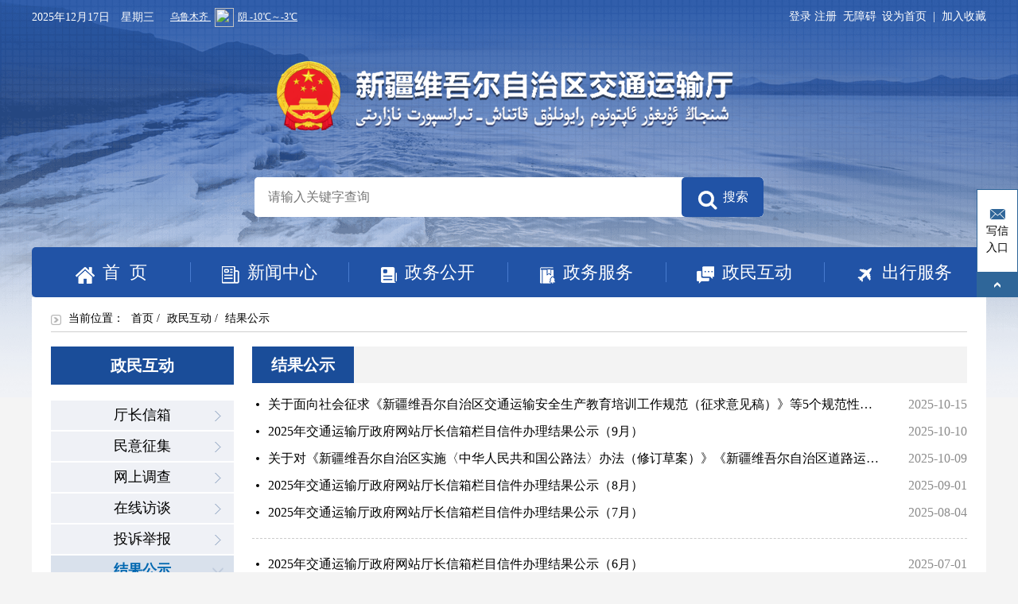

--- FILE ---
content_type: text/html
request_url: https://jtyst.xinjiang.gov.cn/xjjtysj/jggs/nav_list.shtml
body_size: 5505
content:
<!DOCTYPE html>
<html lang="zh-CN">

<head>
    <meta charset="utf-8">
    <meta http-equiv="X-UA-Compatible" content="IE=Edge">
    <meta name="viewport" content="width=device-width,initial-scale=1,user-scalable=no">
    <meta name="renderer" content="webkit">

    
<meta name="SiteName" content="新疆维吾尔自治区交通运输厅"/>
<meta name="SiteDomain" content=""/>
<meta name="SiteIDCode" content="6500000043"/>
<meta name="ColumnName" content="结果公示" />
<meta name="ColumnDescription" content="结果公示"/>
<meta name="ColumnKeywords" content="结果公示"/>
<meta name="ColumnType" content="结果公示"/>

<meta name="others" content="页面生成时间 ttmp:1761281160533" />
<title>结果公示 - 新疆维吾尔自治区交通运输厅</title>

    <!-- 公共head开始 -->
    <meta name="viewport" content="width=device-width,initial-scale=1,user-scalable=no">
<link href="/xjjtysj/xhtml/images/public/favicon.png" rel="shortcut icon" type="image/x-icon">
<script id="headjs" src="/xjjtysj/xhtml/js/head.js" type="text/javascript" charset="utf-8"></script>
    <!-- 公共head结束 -->

    <link href="/xjjtysj/xhtml/css/nav_list.css" rel="stylesheet" type="text/css">
    <!-- [if lt IE 9]> -->
    <script src="/xjjtysj/xhtml/js/html5shiv.min.js"></script>
    <script src="/xjjtysj/xhtml/js/respond.min.js"></script>
    <!-- <![endif] -->
</head>

<body>
<!-- 公共头部开始 -->
<div class="header">
    <div class="header_top">
        <p id="riqi"></p>
        <p><iframe id="weather" allowtransparency="" frameborder="0" height="25" scrolling="no" src="//i.tianqi.com/index.php?c=code&amp;id=26&amp;icon=1&amp;py=wulumuqi&amp;color=%23FFFFFF" width="250"></iframe></p>
        <div>
          	<a id="toolbarSwitch" href="javascript:void(0);">无障碍</a>
            <a href="javascript:void(0);" onclick="SetHome(this,window.location)">设为首页</a>
            &nbsp;|&nbsp;
            <a href="javascript:void(0);" onclick="AddFavorite(window.location,document.title)">加入收藏</a>
        </div>
      <script src="/xjjtysj/xhtml/js/yhzx.js"></script>
      	<div class="h_login" style="color:#fff">
        	<a href="//www.xinjiang.gov.cn/xinjiang/login/userlogin.shtml" target="_self" class="h_dl">登录</a>
            <a href="https://zwfw.xinjiang.gov.cn/xjwwrz/pages/login/personalRegister?client_id=27b5b895-e636-40ee-abb7-0765c0068a3d&redirect_uri=http://www.xinjiang.gov.cn/usercenter/home" target="_blank" class="h_zc">注册 &nbsp;</a>
        </div>
    </div>
    <div class="header_logo">
        <img src="/xjjtysj/xhtml/images/logo_gh.png">
        <a href="/xjjtysj/index.shtml" target="_blank">
            <img src="/xjjtysj/xhtml/images/logo_title.png" />
        </a>
    </div>
    <div class="header_seek">
        <div class="seek_main">
            <form class="search-box" name="form1" target="_blank" id="form1">
                <input class="user-input" name="searchWord" type="text" id="searchWord" size="50"placeholder="请输入关键字查询" />
                <input name="uc" type="hidden" id="uc" value="1" />
                <input name="siteCode" type="hidden" id="siteCode" size="50" value="6500000043" />
                <input name="column" type="hidden" id="siteCode" size="50" value="全部" />
                <button class="search-btn"><img src="/xjjtysj/xhtml/images/public/search.png" alt="search">搜索</button>
            </form>
        </div>
        <div class="seek_list">
            <p>热门搜索：</p>
            <a href="javascript:void(0);" target="_blank">十九大</a>
            <a href="javascript:void(0);" target="_blank">十九大</a>
            <a href="javascript:void(0);" target="_blank">十九大</a>
            <a href="javascript:void(0);" target="_blank">十九大</a>
        </div>
    </div>
    <div class="header_nav">
        <ul>
            <li>
                <a href="/xjjtysj/index.shtml">
                    <img src="/xjjtysj/xhtml/images/public/nav1.png" />首&nbsp;&nbsp;页<span></span>
                </a>
            </li>
            <li>
                <a href="/xjjtysj/xwzx/xwzx.shtml">
                    <img src="/xjjtysj/xhtml/images/public/nav2.png" />新闻中心<span></span>
                </a>
            </li>
            <li>
                     <a href="/xjjtysj/zwgk/zwgk.shtml">
                    <img src="/xjjtysj/xhtml/images/public/nav3.png" />政务公开<span></span>
                </a>
            </li>
            <li>
                    <a href="https://zwfw.xinjiang.gov.cn/xjzwfw2021/departmentnew.html?orgcode=11650000010183568C&orgname=%E8%87%AA%E6%B2%BB%E5%8C%BA%E4%BA%A4%E9%80%9A%E8%BF%90%E8%BE%93%E5%8E%85&orgshortname=%E8%87%AA%E6%B2%BB%E5%8C%BA%E4%BA%A4%E9%80%9A%E8%BF%90%E8%BE%93%E5%8E%85" target="_blank">
                    <img src="/xjjtysj/xhtml/images/public/nav4.png" />政务服务<span></span>
                </a>
            </li>
            <li>
                    <a href="/xjjtysj/zmhd/zmhd.shtml">
                    <img src="/xjjtysj/xhtml/images/public/nav5.png" />政民互动<span></span>
                </a>
            </li>
          <li>
                    <a href="https://cxfw.jtyst.xinjiang.gov.cn/home/index" target="_blank">
                    <img src="/xjjtysj/xhtml/images/public/nav6.png" />出行服务<span></span>
                </a>
            </li>
        </ul>
    </div>
</div>

<script>

  $('button.search-btn').click(function(){
  		var searchWord = $('input[name="searchWord"]')[0].value;
    searchWord = searchWord.trim();
    if(searchWord == ''){
      	$('#form1').attr('onsubmit','return false;');
    	alert("请输入搜索内容！")
    }else{
      	$('#form1').attr('onsubmit','return false;');
var url="/guestweb5/html/searchResult.html?column="+encodeURIComponent(encodeURIComponent("全部"))+"&uc=1&searchWord="+encodeURIComponent(encodeURIComponent(searchWord))+"&siteCode=6500000043";
      window.open(url);
    }
  })
</script>
<script src="https://auth.mangren.com/boots/jtyst.xinjiang.gov.cn/esdToolsInit.js" charset="UTF-8"></script>
<!-- 公共头部结束 -->

<!-- 内容 start -->
<div class="main">
    <div class="container">
        <div class="list_main">
            <div class="crumbs">
                <img src="/xjjtysj/xhtml/images/public/tb.png"/>
                <span>当前位置：</span>
<a href='/xjjtysj/index.shtml'  target="_self">首页</a>&nbsp;/&nbsp;<a href='/xjjtysj/zmhd/zmhd.shtml'  target="_self">政民互动</a>&nbsp;/&nbsp;<span>结果公示</span>

                <!-- <a href="javascript:void(0)" target="_blank">首页</a>/
                <a href="javascript:void(0)" target="_blank">甘孜要闻</a> -->
            </div>
            <div class="nav_list">
                <div class="nav">
                    <div class="nav_title">
                        <p title="政民互动">政民互动</p>
                        <!-- <p>重点领域信息公开</p> -->
                    </div>
                    <div class="nav_main">
                        <ul>
                                <li>
                                    <a href="/xjjtysj/ldyx/hd_mailbox.shtml" title="厅长信箱">
                                        <img src="/xjjtysj/xhtml/images/czzj/jt.png"/>
                                        <span>厅长信箱</span>
                                    </a>
                                </li>
                                <li>
                                    <a href="/xjjtysj/yjzj/hd_myzj.shtml" title="民意征集">
                                        <img src="/xjjtysj/xhtml/images/czzj/jt.png"/>
                                        <span>民意征集</span>
                                    </a>
                                </li>
                                <li>
                                    <a href="/xjjtysj/wsdc/hd_zxdc.shtml" title="网上调查">
                                        <img src="/xjjtysj/xhtml/images/czzj/jt.png"/>
                                        <span>网上调查</span>
                                    </a>
                                </li>
                                <li>
                                    <a href="/xjjtysj/zxft/hd_zxft.shtml" title="在线访谈">
                                        <img src="/xjjtysj/xhtml/images/czzj/jt.png"/>
                                        <span>在线访谈</span>
                                    </a>
                                </li>
                                <li>
                                    <a href="https://xinjiang.12388.gov.cn/pzjg/jtyst/" title="投诉举报">
                                        <img src="/xjjtysj/xhtml/images/czzj/jt.png"/>
                                        <span>投诉举报</span>
                                    </a>
                                </li>
                                <li>
                                    <a href="/xjjtysj/jggs/nav_list.shtml" title="结果公示">
                                        <img src="/xjjtysj/xhtml/images/czzj/jt.png"/>
                                        <span>结果公示</span>
                                    </a>
                                </li>
                            <!-- <li>
                                <a class="on" href="javascript:void(0)" target="_blank">
                                    <img src="/xjjtysj/xhtml/images/czzj/sj.png"/>
                                    <span>财政资金</span>
                                </a>
                            </li> -->
                        </ul>
                    </div>
                </div>
                <div class="list">
                    <div class="title">
                        <p>结果公示</p>
                        <!-- <p>波密要闻</p> -->
                    </div>
                    <div class="list_container">
                        <ul>

                                <li>
                                    <a href="/xjjtysj/jggs/202510/49049f36af764b0b8e2cb2e04bcf6e65.shtml" target="_blank" title="关于面向社会征求《新疆维吾尔自治区交通运输安全生产教育培训工作规范（征求意见稿）》等5个规范性文件意见建议结果的公告">
                                        <p>关于面向社会征求《新疆维吾尔自治区交通运输安全生产教育培训工作规范（征求意见稿）》等5个规范性文件意见建议结果的公告</p>
                                        <span>2025-10-15</span>
                                    </a>
                                </li>

                                <li>
                                    <a href="/xjjtysj/jggs/202510/6543555f3adf4155826e1f340ae3f7e5.shtml" target="_blank" title="2025年交通运输厅政府网站厅长信箱栏目信件办理结果公示（9月）">
                                        <p>2025年交通运输厅政府网站厅长信箱栏目信件办理结果公示（9月）</p>
                                        <span>2025-10-10</span>
                                    </a>
                                </li>

                                <li>
                                    <a href="/xjjtysj/jggs/202510/170ad2b8f61342ccb3b251ad3339a694.shtml" target="_blank" title="关于对《新疆维吾尔自治区实施〈中华人民共和国公路法〉办法（修订草案）》《新疆维吾尔自治区道路运输条例（修订草案）》面向社会征求意见建议情况的说明">
                                        <p>关于对《新疆维吾尔自治区实施〈中华人民共和国公路法〉办法（修订草案）》《新疆维吾尔自治区道路运输条例（修订草案）》面向社会征求意见建议情况的说明</p>
                                        <span>2025-10-09</span>
                                    </a>
                                </li>

                                <li>
                                    <a href="/xjjtysj/jggs/202510/07175590f6d84ed7a8677f95a3ba5770.shtml" target="_blank" title="2025年交通运输厅政府网站厅长信箱栏目信件办理结果公示（8月）">
                                        <p>2025年交通运输厅政府网站厅长信箱栏目信件办理结果公示（8月）</p>
                                        <span>2025-09-01</span>
                                    </a>
                                </li>

                                <li>
                                    <a href="/xjjtysj/jggs/202510/eac9beca61f148d3afb805afc0a94fc3.shtml" target="_blank" title="2025年交通运输厅政府网站厅长信箱栏目信件办理结果公示（7月）">
                                        <p>2025年交通运输厅政府网站厅长信箱栏目信件办理结果公示（7月）</p>
                                        <span>2025-08-04</span>
                                    </a>
                                </li>

                                <li>
                                    <a href="/xjjtysj/jggs/202510/647b99c379714508a4bdee32647ecb77.shtml" target="_blank" title="2025年交通运输厅政府网站厅长信箱栏目信件办理结果公示（6月）">
                                        <p>2025年交通运输厅政府网站厅长信箱栏目信件办理结果公示（6月）</p>
                                        <span>2025-07-01</span>
                                    </a>
                                </li>

                                <li>
                                    <a href="/xjjtysj/jggs/202510/fd9d570a61504adaa9bb2a0bc1c099a8.shtml" target="_blank" title="2025年交通运输厅政府网站厅长信箱栏目信件办理结果公示（5月）">
                                        <p>2025年交通运输厅政府网站厅长信箱栏目信件办理结果公示（5月）</p>
                                        <span>2025-06-02</span>
                                    </a>
                                </li>

                                <li>
                                    <a href="/xjjtysj/jggs/202510/ef0acb875bfb49a8bc90a30e149d08dd.shtml" target="_blank" title="2025年交通运输厅政府网站厅长信箱栏目信件办理结果公示（4月）">
                                        <p>2025年交通运输厅政府网站厅长信箱栏目信件办理结果公示（4月）</p>
                                        <span>2025-05-05</span>
                                    </a>
                                </li>

                                <li>
                                    <a href="/xjjtysj/jggs/202510/ac33c2d80a7a476ea4d2a7cefd5b29ee.shtml" target="_blank" title="关于面向社会征求《新疆维吾尔自治区铁路安全条例（草案）》意见建议的公告反馈结果">
                                        <p>关于面向社会征求《新疆维吾尔自治区铁路安全条例（草案）》意见建议的公告反馈结果</p>
                                        <span>2025-04-22</span>
                                    </a>
                                </li>

                                <li>
                                    <a href="/xjjtysj/jggs/202510/95f058d582ef4bbcb60d808ba75781d9.shtml" target="_blank" title="2025年交通运输厅政府网站厅长信箱栏目信件办理结果公示（3月）">
                                        <p>2025年交通运输厅政府网站厅长信箱栏目信件办理结果公示（3月）</p>
                                        <span>2025-04-01</span>
                                    </a>
                                </li>

                                <li>
                                    <a href="/xjjtysj/jggs/202510/5ca3ba39645b4f9d9927e869ee65b67a.shtml" target="_blank" title="关于对《新疆维吾尔自治区 新疆生产建设兵团交通运输行政处罚裁量权基准》及适用规则面向社会征求意见建议情况的说明">
                                        <p>关于对《新疆维吾尔自治区 新疆生产建设兵团交通运输行政处罚裁量权基准》及适用规则面向社会征求意见建议情况的说明</p>
                                        <span>2025-03-17</span>
                                    </a>
                                </li>

                                <li>
                                    <a href="/xjjtysj/jggs/202510/a43ddd6d909246b6a5e905f86f4a7c39.shtml" target="_blank" title="2025年交通运输厅政府网站厅长信箱栏目信件办理结果公示（2月）">
                                        <p>2025年交通运输厅政府网站厅长信箱栏目信件办理结果公示（2月）</p>
                                        <span>2025-03-03</span>
                                    </a>
                                </li>

                                <li>
                                    <a href="/xjjtysj/jggs/202502/fc28f7a6cd1e4104af846d985376b004.shtml" target="_blank" title="2025年交通运输厅政府网站厅长信箱栏目信件办理结果公示（1月）">
                                        <p>2025年交通运输厅政府网站厅长信箱栏目信件办理结果公示（1月）</p>
                                        <span>2025-02-06</span>
                                    </a>
                                </li>

                                <li>
                                    <a href="/xjjtysj/jggs/202501/52d7735181504e59960dedfc96f068fe.shtml" target="_blank" title="2024年交通运输厅政府网站领导信箱栏目信件办理结果公示（12月）">
                                        <p>2024年交通运输厅政府网站领导信箱栏目信件办理结果公示（12月）</p>
                                        <span>2025-01-15</span>
                                    </a>
                                </li>

                                <li>
                                    <a href="/xjjtysj/jggs/202412/b30de6f4ada1441f8daab7265e3176eb.shtml" target="_blank" title="2024年交通运输厅政府网站领导信箱栏目信件办理结果公示（11月）">
                                        <p>2024年交通运输厅政府网站领导信箱栏目信件办理结果公示（11月）</p>
                                        <span>2024-12-06</span>
                                    </a>
                                </li>

                                <li>
                                    <a href="/xjjtysj/jggs/202412/a9f9e0f3776c49a88ab6707883c47c4f.shtml" target="_blank" title="2024年交通运输厅政府网站领导信箱栏目信件办理结果公示（10月）">
                                        <p>2024年交通运输厅政府网站领导信箱栏目信件办理结果公示（10月）</p>
                                        <span>2024-11-08</span>
                                    </a>
                                </li>

                                <li>
                                    <a href="/xjjtysj/jggs/202412/fc87e40b7b9b435f85ad88ead74acde8.shtml" target="_blank" title="2024年交通运输厅政府网站领导信箱栏目信件办理结果公示（9月）">
                                        <p>2024年交通运输厅政府网站领导信箱栏目信件办理结果公示（9月）</p>
                                        <span>2024-10-08</span>
                                    </a>
                                </li>

                                <li>
                                    <a href="/xjjtysj/jggs/202409/efe3bd416c0548adbeead0c2f0f5ba7e.shtml" target="_blank" title="2024年交通运输厅政府网站领导信箱栏目信件办理结果公示（8月）">
                                        <p>2024年交通运输厅政府网站领导信箱栏目信件办理结果公示（8月）</p>
                                        <span>2024-09-05</span>
                                    </a>
                                </li>

                                <li>
                                    <a href="/xjjtysj/jggs/202409/aa975647902f4be4ba4ac424e5cf1c0d.shtml" target="_blank" title="2024年交通运输厅政府网站领导信箱栏目信件办理结果公示（7月）">
                                        <p>2024年交通运输厅政府网站领导信箱栏目信件办理结果公示（7月）</p>
                                        <span>2024-08-05</span>
                                    </a>
                                </li>

                                <li>
                                    <a href="/xjjtysj/jggs/202409/69671e20fa3b4596aa72edab29093b54.shtml" target="_blank" title="2024年交通运输厅政府网站领导信箱栏目信件办理结果公示（6月）">
                                        <p>2024年交通运输厅政府网站领导信箱栏目信件办理结果公示（6月）</p>
                                        <span>2024-07-05</span>
                                    </a>
                                </li>
<script type="text/javascript" src="/xjjtysj/xhtml/js/page.js"></script><script>window.onload=function() {createPageHTML('page_div',5, 1,'nav_list','shtml',88);}</script>
                            <!-- 20 <li>
                                <a href="javascript:void(0)" target="_blank">
                                    <p>肖友才在专题研究康定城区停车场建设管理工作时强调 加快建设规范管理 全力解决停车难题</p>
                                    <span>2018-06-28</span>
                                </a>
                            </li> -->
                        </ul>
                        <div id="page_div"></div>
                    </div>
                </div>
            </div>
        </div>
    </div>
</div>
<!-- 内容 end -->

<!-- 公共尾部开始 -->
<div class="fixed">
    <ul>
        <!-- <li>
            <a href="javascript:void(0);" target="_blank">
                <img src="/xjjtysj/xhtml/images/public/wb.png" />
                <p>微博</p>
            </a>
        </li>
        <li>
            <a href="javascript:void(0);" target="_blank">
                <img src="/xjjtysj/xhtml/images/public/wxs.png" />
                <p>微信</p>
            </a>
        </li> -->
        <li>
            <a href="javascript:void(0);" id="xxrk">
                <img src="/xjjtysj/xhtml/images/public/xx.png" />
                <p>写信<br/>入口</p>
            </a>
        </li>
    </ul>
    <div title="返回顶部">
        <img src="/xjjtysj/xhtml/images/public/top.png"/>
    </div>
</div>

<div class="footer">
    <div class="footer_top">
        <div class="f_t">
          <ul>
            <li>友情链接 >> </li>
            <li><a href="http://www.gov.cn/"  target="_blank">中国政府网</a></li>
            <li><a href="http://www.xinjiang.gov.cn/"  target="_blank">新疆政府网</a></li>
            <li style=" width: 20%;"><a href="http://www.mot.gov.cn/"  target="_blank">中华人民共和国交通运输部</a></li>
            <li><a href="http://www.ts.cn/"  target="_blank">天山网</a></li>
            <li><a href="http://www.mot.gov.cn/wangzhanguanli/201511/t20151126_1938922.html"  target="_blank"> 交通行业网站</a></li>
         </ul>
        </div>
    </div>
    <div class="footer_bottom">
        <div class="f_b">
            <div class="f_b_left">
                <p>主办：新疆维吾尔自治区交通运输厅办公室&nbsp;&nbsp;承办：新疆维吾尔自治区交通运输厅智慧交通发展中心</p>
              <p>地址： 乌鲁木齐市黄河路301号&nbsp;&nbsp;联系电话：0991-5280255 &nbsp;&nbsp;邮编：830000 &nbsp;&nbsp;ICP备案号：<a target="_blank" href="https://beian.miit.gov.cn/">新ICP备15003121 号</a>&nbsp;&nbsp;</p>
                <p>政府网站标识：6500000043&nbsp;&nbsp;<a href="http://www.beian.gov.cn/portal/registerSystemInfo?recordcode=65010302000018" target="_blank"><img src="/xjjtysj/xhtml/images/public/jh.png"/>新公网安备 65010302000018号</a> </p>
            </div>
            <div class="f_b_right">
                <ul>
                    <li>
                        <a href="/xjjtysj/wzdt/wzdt.shtml" target="_blank">
                            <img src="/xjjtysj/xhtml/images/public/wzdt.png" />
                            <p>网站地图</p>
                        </a>
                    </li>
                </ul>
                <div>
                    <a href="http://bszs.conac.cn/sitename?method=show&id=32883333477A44CCE053022819AC807D" target="_blank">
                        <img src="/xjjtysj/xhtml/images/public/dzjg.png" />
                    </a>
                  	<a href="javascript:void(0);">
                       &nbsp;<img src="/xjjtysj/xhtml/images/public/ipv6.png" alt="" srcset="" class="icon_ipv6" style="width: 70px;">
                   </a>
                  <script id="_jiucuo_" sitecode='6500000043' src='https://zfwzgl.www.gov.cn/exposure/jiucuo.js'></script>
				
                </div>
            </div>
        </div>
    </div>
</div>

<script src="/xjjtysj/xhtml/js/aes.js"></script>
<!--云分析-->
<!-- PHPStat Start -->
<script language="JavaScript">var _trackDataType = 'web';var _trackData = _trackData || [];</script>
<script type="text/javascript" charset="utf-8" id="phpstat_js_id_10000001" src="//www.xinjiang.gov.cn/phpstat/count/10000001/10000001.js"></script><noscript>
<img src="//www.xinjiang.gov.cn/phpstat/count/10000001/10000001.php" alt="PHPStat Analytics"/></noscript>
<!--/PHPStat End -->
<!-- 公共尾部结束 -->

<script>
    $(function(){

        $(".nav_main ul li").each(function(){
            var text = $(".title p").text();
            if($(this).find("a").find("span").text() == text){
                $(this).find("a").addClass("on");
                $(this).siblings().find("a").removeClass("on");
            }
        });

        //TAB
        $(".list_container ul li").each(function(index){
            if((index+1)%5 === 0){
                $(this).css({
                    "padding": "5px 0 20px",
                    "border-bottom": "1px dashed #ccc"
                });
                $(this).next().css("padding","20px 0 5px");
            }
        });

    });
</script>
</body>
</html>

--- FILE ---
content_type: text/html; charset=UTF-8
request_url: https://i.tianqi.com/index.php?c=code&id=26&icon=1&py=wulumuqi&color=%23FFFFFF
body_size: 1810
content:
<html><head>
    <meta http-equiv="Content-Type" content="text/html; charset=utf-8">
    <meta name="viewport" content="width=device-width, initial-scale=1.0, maximum-scale=1.0, minimum-scale=1.0, user-scalable=no" />
    <title>乌鲁木齐天气预报代码调用</title>
    <link href="//static.tianqistatic.com/static/css/mobile.css" rel="stylesheet" type="text/css">
    <link href="//plugin.tianqistatic.com/static/css/new_zishiying.css" rel="stylesheet" type="text/css">
    <STYLE TYPE="text/css">
        #mobile1{display:block}
        #mobile1 .divCurrentWeather img{ padding: 0 5px ;}
        .flex{display:flex!important}
    </STYLE>
    <script type="text/javascript">
        var color = bgcolor = bdcolor = site = icon = "";
        var num = wind = 0;
        document.addEventListener('DOMContentLoaded', function() {
            init();
            
            if (typeof(icon) !== 'undefined' && icon !== '') {
                icon = 'tqicon1';
            } else {
                var images = document.querySelectorAll('img.pngtqico');
                images.forEach(function(img) {
                    img.src = img.src.replace('tianqibig', icon);
                });
            }
            
            var mobile1 = document.getElementById('mobile1');
            var linkMore = document.getElementById('link_more');
            
            if (typeof(bgcolor) !== 'undefined' && bgcolor !== '') {
                mobile1.style.backgroundColor = bgcolor;
            }
            
            if (typeof(bdcolor) !== 'undefined' && bdcolor !== '') {
                mobile1.style.border = '1px solid ' + bdcolor;
            }
            
            if (typeof(color) !== 'undefined' && color !== '') {
                var cc30Elements = mobile1.querySelectorAll('.cc30');
                cc30Elements.forEach(function(element) {
                    element.style.color = color;
                });
                
                var mobile1Links = mobile1.querySelectorAll('a');
                mobile1Links.forEach(function(link) {
                    link.style.color = color;
                });
                
                var c390Elements = mobile1.querySelectorAll('.c390');
                c390Elements.forEach(function(element) {
                    element.style.color = color;
                });
            }
            
            if (typeof(site) !== 'undefined' && site == 'zgwdq') {
                linkMore.innerHTML = '[<a class="cc30" href="//www.tianqi.com/data/html/code_city.html?site=sds">更换城市</a>]';
            }
            
            if (typeof(wind) !== 'undefined' && wind == 0) {
                var windElements = mobile1.querySelectorAll('span.wind');
                windElements.forEach(function(element) {
                    element.remove();
                });
            }
            
            if (typeof(textalign) !== 'undefined' && textalign == 1) {
                mobile1.classList.add('flex');
            }
        });

        function init() {
            if (num == 0) num = 2;

            if (num == 1) {
                var forecastElements = document.querySelectorAll('div.divForecastWeather');
                forecastElements.forEach(function(element) {
                    element.remove();
                });
            }
            
            if (typeof(icon) !== 'undefined' && icon !== '') {
                var images = document.querySelectorAll('img.pngtqico');
                images.forEach(function(img) {
                    img.src = img.src.replace('images/tianqi', 'images/' + icon);
                });
            }
        }
    </script>
    <style type="text/css">
        #mobile1{
            width:100%;
        }
    </style>
</head>
<body marginwidth="0" marginheight="0" style="background-color:transparent;">
<div id="mobile1" class="code1 flex_center" style="font-size: 12px;">
    <a target="_blank"  href="https://www.tianqi.com/wulumuqi/?tq" title="乌鲁木齐天气预报,点击查看乌鲁木齐未来七天天气预报 ">
        <div class="divCurrentWeather">
            <span class="cityname">乌鲁木齐</span>
            <img class="pngtqico" align="absmiddle" src="https://plugin.tianqistatic.com/static/images/tianqibig/b1.png" style="border:0;width:20px;height:20px">阴            <span class="cc30">-10℃</span>～<span class="c390">-3℃</span>
        </div>

    </a>
    <div id="link_more" class="order">
            </div>
</div>
<div style="display: none;">
</div><div style="display: none;">
    <script type="text/javascript">
        var _hmt = _hmt || [];
        (function() {
            var hm = document.createElement("script");
            hm.src = "https://hm.baidu.com/hm.js?86f43783acc56b0c8abb5bb039edc763";
            var s = document.getElementsByTagName("script")[0];
            s.parentNode.insertBefore(hm, s);
        })();
    </script>
</div>
</body>
    <script>
        var site = ''==0?'16':'';
        var fontSize = document.querySelector('.flex_center');
        var pngtqico = document.querySelector('.pngtqico');
        (function(){
            if(hasMobile()){
                site = 15
                pngtqico.style.width = 1.5* (site/4.5) + 'vw'
                pngtqico.style.height = 1.5* (site/4.5) + 'vw'
                site = (site/4.5) + 'vw'
                fontSize.style.fontSize = site
            }else{
                pngtqico.style.width = 1.5* site
                pngtqico.style.height = 1.5* site
            }
        })()
function hasMobile() {
  let isMobile = false
  if (navigator.userAgent.match(/(phone|pad|pod|iPhone|iPod|ios|iPad|Android|Mobile|BlackBerry|IEMobile|MQQBrowser|JUC|Fennec|wOSBrowser|BrowserNG|WebOS|Symbian|Windows Phone)/i)) {
    isMobile = true
  }
  return isMobile
}
    </script>
</html><script type="text/javascript">num=0;color="#FFFFFF";icon="tqicon1";temp=0;document.domain = "tianqi.com";document.cookie="PATHURL=c=code&id=26&icon=1&py=wulumuqi&color=%23FFFFFF;domain=.tianqi.com";</script>

--- FILE ---
content_type: text/css
request_url: https://jtyst.xinjiang.gov.cn/xjjtysj/xhtml/css/nav_list.css
body_size: 1693
content:
.list_main{
    width: 96%;
    margin: 0 auto;
}
.nav_list{
    width: 100%;
    margin: 0 auto;
    overflow: hidden;
}
.nav{
    float: left;
    width: 20%;
}
.nav_title{
    width: 100%;
    font-size: 20px;
    font-weight: bold;
    color: #fff;
    text-align: center;
    background-color: #1a4d99;
    padding: 9px 0;
    margin-top: 18px;
}
.nav_title p{
    overflow: hidden;
    text-overflow: ellipsis;
    white-space: nowrap;
}
.nav_main{
    width: 100%;
    margin-top: 20px;
}
.nav_main ul{
    min-height: 560px;
    background-color: #eff1f6;
}
.nav_main ul li{
    border-bottom: 2px solid #fff;
}
.nav_main ul li a{
    display: block;
    font-size: 18px;
    text-align: center;
    position: relative;
    padding: 5px 0;
}
.nav_main ul li a span{
    display: block;
    width: 76%;
    overflow: hidden;
    text-overflow: ellipsis;
    white-space: nowrap;
    margin: 0 auto;
}
.nav_main ul li a img{
    transition: all 0.4s linear;
    position: absolute;
    top: 36%;
    right: 7%;
    transform: rotate(180deg);
}
.nav_main ul li a.on{
    font-weight: bold;
    color: #0067b0;
    background-color: #d9e1ec;
}
.nav_main ul li a.on img{
    transform: rotate(270deg);
}
.nav_main ul li a:hover{
    font-weight: bold;
    color: #0067b0;
    background-color: #d9e1ec;
}
.nav_main ul li a:hover img{
    transform: rotate(270deg);
}
.list{
    float: right;
    width: 78%;
}
.title{
    width: 100%;
    font-size: 20px;
    font-weight: bold;
    color: #fff;
    margin-top: 18px;
    overflow: hidden;
    background-color: #f3f3f3;
}
.title p{
    display: inline-block;
    padding: 8px 24px;
    background-color: #1a4d99;
}
.list_container{
    width: 100%;
}
.list_container ul{
    padding: 10px 0 20px;
}
.list_container ul li{
    padding: 5px 0;
}
.list_container ul li a{
    display: block;
    font-size: 16px;
    overflow: hidden;
}
.list_container ul li a p{
    float: left;
    width: 88%;
    height: 20px;
    text-indent: 20px;
    overflow: hidden;
    text-overflow: ellipsis;
    white-space: nowrap;
    position: relative;
    transition: all 0.4s linear;
}
.list_container ul li a p::before {
    display: block;
    width: 4px;
    height: 4px;
    content: "";
    -webkit-border-radius: 50%;
    -moz-border-radius: 50%;
    border-radius: 50%;
    background-color: #000;
    position: absolute;
    top: 10px;
    left: 5px;
}
.list_container ul li a span{
    display: block;
    float: right;
    color: #8c8c8c;
}
.list_container ul li a:hover p{
    text-indent: 30px;
}

/*概况页*/
.d_main{
    width: 100%;
    margin: 12px auto 0;
}
.d_m_list{
    width: 96%;
    margin: 20px auto;
    border: 1px solid #d7d7d7;
}
.d_m_list ul{
    overflow: hidden;
    padding: 10px 0;
}
.d_m_list ul li{
    float: left;
    width: 47%;
    font-size: 14px;
    margin-left: 2%;
    padding: 5px 0;
}
.d_m_list ul li b{
    display: inline-block;
    width: 14%;
    color: #1a4d99;
    white-space: nowrap;
    text-align: justify ;
    text-align-last:justify;
    -moz-text-align-last: justify ;
    -webkit-text-align-last:justify;
    word-wrap: break-word;   
    word-break: break-all;
    text-justify:inter-ideograph;
    text-align-last:justify;
}
.d_m_list ul li span{
    color: #1a4d99;
}
.d_m{
    width: 100%;
}
.d_m_top{
    width: 96%;
    margin: 0 auto 10px;
    border-bottom: 1px solid #d7d7d7;
}
.d_m_centre{
    width: 96%;
    margin: 0 auto;
}
.d_m_top h2{
    font-size: 36px;
    text-align: center;
    padding: 20px 0;
}
.top_main{
    width: 100%;
    overflow: hidden;
    padding: 15px 0 0;
}
.top_main p{
    float: left;
    font-size: 14px;
    color: #7b7b7b;
    margin: 0 0 0 1%;
}
.top_main p span{
    cursor: pointer;
}
.top_main div.top_div{
    float: right;
    overflow: hidden;
    position: relative;
    margin-right: 20px;
}

/*分享*/
.mainShareDiv_24{
    width: auto !important;
    background-image: none !important;
    overflow: hidden !important;
}
.mainShareDiv_24>img{
    display: block !important;
    float: left !important;
    margin: 0 7px !important;
}
#gwdShare_con_1{
    float: left !important;
}
.gwds_tools_24 a{
    width: auto !important;
    height: auto !important;
    padding: 0 !important;
    background-image: none !important;
    margin: 0 7px !important;
}
.gwds_more{
    width: auto !important;
    height: auto !important;
    background-image: none !important;
}
.zz{
    width: 92%;
    font-size: 16px;
    padding-bottom: 20px;
    overflow: hidden;
    text-align: right;
    margin: 0 auto;
}
.zz p{
    padding-top: 10px;
}
/*分享*/

.d_m_bottom{
    width: 100%;
    margin: 0 auto;
    padding-bottom: 30px;
}
.d_m_bottom div#div_div{
    width: 132px;
    padding: 30px 0 5px;
    margin: 0 auto;
}
.d_m_bottom div#div_div p{
    color: #b5b5b5;
    font-size: 12px;
    line-height: 26px;
    text-align: center;
}
.d_m_bottom div#div_div canvas{
    width: 100%;
}
.d_m_bottom div.xian{
    width: 96%;
    height: 1px;
    padding: 0;
    background-color: #ccc;
    margin: 0 auto;
}
.d_m_bottom>p{
    width: 88%;
    font-size: 22px;
    text-indent: 0.8em;
    padding: 10px 0;
    position: relative;
    margin: 0 auto;
}
.d_m_bottom>p span{
    display: block;
    width: 5px;
    height: 40%;
    background-color: #1a4d99;
    position: absolute;
    top: 30%;
    left: 0;
}
.d_m_bottom ul{
    width: 88%;
    margin: 0 auto;
}
.d_m_bottom ul li{
    padding: 5px 0;
}
.d_m_bottom ul li a{
    display: block;
    font-size: 16px;
    text-indent: 1em;
    overflow: hidden;
    text-overflow: ellipsis;
    white-space: nowrap;
    position: relative;
    transition: all 0.4s linear;
}
.d_m_bottom ul li a::before {
    display: block;
    width: 4px;
    height: 4px;
    content: "";
    -webkit-border-radius: 50%;
    -moz-border-radius: 50%;
    border-radius: 50%;
    background-color: #000;
    position: absolute;
    top: 42%;
    left: 0;
}
.d_m_bottom ul li a:hover{
    text-indent: 1.5em;
}

/* ios */
@media (max-width: 1200px) and (min-width: 992px) {}
@media (max-width: 992px) and (min-width: 760px) {
    .list_container ul li a p{
        width: 84%;
    }
    .top_main{
        text-align: center;
    }
    .top_main p{
        float: none;
        display: inline-block;
        margin: 0 5px;
    }
    .top_main p#dy,
    .top_main p#zt,
    .top_div,
    #div_div {
        display: none;
    }
}
@media (max-width: 760px) {
    .nav,
    .list{
        float: none;
        width: 100%;
    }
    .nav_title,
    .title{
        font-size: 18px;
    }
    .nav_main ul{
        min-height: auto;
    }
    .nav_main ul li a{
        font-size: 16px;
    }
    .list_container ul li a{
        font-size: 14px;
    }
    .list_container ul li a p{
        width: 70%;
    }
    .d_m_list{
        margin: 5px auto 0;
    }
    .d_m_list ul{
        width: 100%;
        padding: 0;
    }
    .d_m_list ul li{
        float: none;
        width: 90%;
        margin: 0 auto;
        overflow: auto;
    }
    .d_m_list ul li b{
        width: 22%;
    }
    .d_m_top h2{
        font-size: 22px;
        padding: 20px 0 0;
    }
    .top_main p{
        float:none;
        margin: 0 auto;
        padding: 5px 0;
        text-align: center;
    }
    .top_main p.top_p{
        width: 100%;
    }
    .top_main p#dy,
    .top_main p#zt,
    .top_div{
        display: none;
    }
    .top_main div.top_div{
        float: none;
        width: 100%;
        padding: 5px 0;
    }
    .mainSha#c50001iv_24>img {
        margin: 0 7px 0 30%!important;
    }
    .d_m_bottom div#div_div,
    .zt{
        display: none;
    }
    .d_m_bottom{
        padding-bottom: 15px;
    }
    .d_m_bottom>p{
        font-size: 18px;
    }
    .d_m_bottom ul li a{
        font-size: 14px;
    }
}

--- FILE ---
content_type: text/css
request_url: https://jtyst.xinjiang.gov.cn/xjjtysj/xhtml/css/common.css
body_size: 2714
content:
@charset "utf-8";
body,
div,
h1,
h2,
h3,
h4,
h5,
h6,
hr,
p,
blockquote,
dl,
dt,
dd,
ul,
ol,
li,
pre,
code,
form,
fieldset,
legend,
button,
textarea,
table,
tbody,
tfoot,
thead,
th,
td,
article,
aside,
dialog,
figure,
footer,
header,
hgroup,
menu,
nav,
section,
time,
mark,
audio,
video {
  margin: 0;
  padding: 0;
  outline: 0;
  background: transparent;
}

.top_main .fwl {
  color: #7b7b7b;
}

article,
aside,
dialog,
figure,
footer,
header,
hgroup,
nav,
section {
  display: block;
}

body,
button,
input,
select,
textarea {
  font: 14px/1.5 arial;
  font-family: "Microsoft YaHei", "SimHei" !important;
}

body {
  background: #f4f4f4 url("../images/public/banner.png") no-repeat;
  background-size:100%;
  max-width:100%;
}

h1,
h2,
h3,
h4,
h5,
h6,
button,
input,
select,
textarea {
  font-size: 100%;
}

address,
cite,
dfn,
em,
var {
  font-style: normal;
}

code,
kbd,
pre,
samp {
  font-family: courier new, courier, monospace;
}

small {
  font-size: 12px;
}

ul,
ol,
li {
  list-style: none;
}

img {
  border: none;
  /* max-width: 78px; */
}

a {
  outline: thin none;
  text-decoration: none;
  color: #000;
}

a:hover {
  color: #c50001;
}

table {
  border-collapse: collapse;
  border-spacing: 0;
}

.clearfix:after {
  content: " ";
  display: block;
  clear: both;
  height: 0;
}

.clearfix {
  zoom: 1;
}


/*header*/

.header {
  width: 1200px;
  margin: 0 auto;
}

.header_top {
  width: 100%;
  font-size: 14px;
  color: #fff;
  overflow: hidden;
  padding: 10px 0;
}

.header_top p {
  float: left;
  margin-right: 20px;
}

.header_top p:first-child {
  margin-top: 1px;
}

.header_top div {
  float: right;
}

.header_top div a {
  color: #fff;
}

#toolbarSwitch{margin-right:3px;}

.header_top div a:hover {
  color: red;
}

.header_logo {
  width: 100%;
  text-align: center;
  padding: 20px 0 30px;
}

.header_logo > img {
  max-width: 98px;
  vertical-align: top;
}

.header_seek {
  width: 673px;
  height: 48px;
  /* background: url("../images/public/header_seek.png") no-repeat; */
  background-size: 100% 100%;
  margin: 0 auto 40px;
  /* padding: 15px 0; */
}

.seek_main {
  width: 95%;
  height: 50px;
  font-size: 16px;
  border-radius: 5px;
  background-color: #fff;
  margin: 0 auto;
  overflow: hidden;
}

.seek_main input {
  float: left;
  width: 84%;
  height: 50px;
  line-height: 50px;
  color: #999999;
  text-indent: 15px;
  border: none;
  outline: 0;
}

.seek_main button {
  float: left;
  width: 16%;
  height: 50px;
  line-height: 50px;
  color: #fff;
  text-align: center;
  border: none;
  outline: 0;
  border-radius: 5px;
  background-color: #2153a6;
  cursor: pointer;
}

.seek_main button img {
  display: inline-block;
  margin: 0 7px -6px 0;
}

.seek_list {
  display: none;
  width: 95%;
  font-size: 16px;
  color: #fff;
  margin: 10px auto 0;
}

.seek_list p {
  display: inline-block;
  margin-left: 15px;
}

.seek_list a {
  display: inline-block;
  color: #002e79;
  margin-left: 15px;
}

.seek_list a:hover {
  color: red;
}

.header_nav {
  width: 100%;
  padding: 15px 0;
  border-radius: 5px;
  background-color: #2153a6;
}

.header_nav ul {
  width: 100%;
  overflow: hidden;
}

.header_nav ul li {
  float: left;
  width: 16.6%;
}

.header_nav ul li a {
  display: block;
  width: 100%;
  font-size: 22px;
  color: #fff;
  text-align: center;
  position: relative;
}

.header_nav ul li a img {
  display: inline-block;
  margin: 0 10px -3px 0;
}

.header_nav ul li a span {
  display: block;
  width: 1px;
  height: 76%;
  position: absolute;
  top: 12%;
  left: 0;
  background-color: #487bcf;
}

.header_nav ul li:first-child a span {
  display: none;
}


/*header*/

.main {
  width: 100%;
}

.container {
  width: 1200px;
  margin: 0 auto;
  background-color: #ffffff;
}


/*fixed*/

.fixed {
  width: 52px;
  background-color: #ffffff;
  border: 1px solid #2f6699;
  position: fixed;
  top: 33%;
  right: 0;
  z-index: 20;
}

.fixed ul {
  width: 100%;
  padding: 10px 0;
}

.fixed ul li {
  text-align: center;
  padding: 10px 0;
}

.fixed ul li a p {
  color: #000;
}

.fixed div {
  text-align: center;
  padding: 5px 0;
  background-color: #2f6699;
  cursor: pointer;
}


/*fixed*/


/*footer*/


/*-----------------------------footer页脚-----------------------------*/

.footer {
  width: 100%;
}

.footer_top {
  width: 100%;
  height: 44px;
  background-color: #0168c5;
  overflow: hidden;
  transition: all 0.4s linear;
}

.f_t {
  width: 1200px;
  margin: 0 auto;
}

.f_t_top {
  text-align: center;
  padding: 20px 0;
}

.footer_top ul li {
  float: left;
  color: #fff;
  font-size: 13px;
  height: 100%;
  text-align: center;
  width: 15%;
  line-height: 44px;
}

.footer_top ul li a {
  color: #ffff;
  font-size: 14px;
  height: 100%;
  display: inline-block;
  line-height: 44px;
  width: 100%;
}

.footer_top ul {
  height: 100%;
  display: block;
}

.footer_top .f_b {
  height: 100%;
}

.f_t_top img {
  cursor: pointer;
  transition: all 0.4s linear;
  transform: rotate(180deg);
}

.f_t_bottom {
  width: 1200px;
  margin: 0 auto;
  padding-bottom: 30px;
  overflow: hidden;
}

.f_t_bottom p {
  float: left;
  font-size: 16px;
  margin: 0 15px;
}

.f_t_bottom ul {
  float: left;
  width: 90%;
  overflow: hidden;
}

.f_t_bottom ul li {
  float: left;
  width: 20%;
}

.f_t_bottom ul li span {
  display: block;
  font-size: 16px;
  text-align: center;
}

.f_t_bottom ul li div {
  width: 80%;
  height: 120px;
  overflow-y: scroll;
  margin: 20px auto 0;
}

.f_t_bottom ul li div a {
  display: block;
  font-size: 14px;
  text-align: center;
  overflow: hidden;
  text-overflow: ellipsis;
  white-space: nowrap;
}

.footer_bottom {
  width: 100%;
  padding: 20px 0;
  background-color: #065c9e;
}

.f_b {
  width: 1200px;
  margin: 0 auto;
  overflow: hidden;
}

.f_b_left {
  float: left;
  font-size: 14px;
  color: #fff;
}

.f_b_left p {
  line-height: 28px;
}

.f_b_left p a {
  color: #fff;
}

.f_b_left p a:hover {
  color: red;
}

.f_b_left p a img {
  display: inline-block;
  margin: 0 5px -4px 0;
}

.f_b_right {
  float: right;
  overflow: hidden;
  margin: 15px 0 0;
}

.f_b_right ul {
  float: left;
  overflow: hidden;
}

.f_b_right ul li {
  float: left;
  padding: 0 5px;
}

.f_b_right ul li a {
  display: block;
  width: 70px;
  height: 50px;
  color: #fff;
  text-align: center;
  position: relative;
}

.f_b_right ul li a img {
  transition: all 0.4s linear;
}

.f_b_right ul li a p {
  width: 100%;
  position: absolute;
  bottom: 0;
  left: 0;
}

.f_b_right ul li a:hover img {
  transform: rotateY(360deg);
}

.f_b_right div {
  float: right;
}

.f_b_right div a {
  display: inline-block;
  padding: 0 10px;
}

.f_b_right div a:first-child img {
  margin: 0 0 -5px;
}


/*footer*/


/*当前位置*/

.crumbs {
  width: 100%;
  font-size: 14px;
  margin: 0 auto;
  padding: 16px 0 6px;
  border-bottom: 1px solid #cecece;
}

.crumbs img {
  display: inline-block;
  margin-bottom: -1px;
}

.crumbs span {
  display: inline-block;
  margin-left: 5px;
}

.crumbs a {
  display: inline-block;
  margin-left: 5px;
}


/*分页样式*/


/*-------------------------------------------------------------------*/

#page_div {
  width: 80%;
  margin: 1em auto;
  text-align: center;
}

.pagination-index,
.pagination-num {
  display: inline-block;
  color: #000;
  margin: 0.2em;
  padding: 4px 8px;
  border: 1px solid #bfbfbf;
}

.pagination-num.active,
.pagination-index:hover,
.pagination-num:hover {
  background: #1a4d99;
  color: white;
}

.pagination-last {
  margin-left: 0;
}

.pagination-last>input {
  width: 2em;
  height: 22px;
  text-align: center;
}

.pagination-last>a {
  display: inline-block;
  color: #000;
  margin: 0.2em;
  padding: 4px 8px;
  border: 1px solid #bfbfbf;
}

.pagination-last>a:hover {
  background: #1a4d99;
  color: white;
}

#_span_jiucuo img {
  height: 41px;
}


/* ios */

@media (max-width: 1200px) and (min-width: 992px) {
  .header,
  .container,
  .f_t,
  .f_b {
    width: 100%;
  }
  .fixed {
    display: none;
  }
  .header_top {
    width: 40%;
    text-align: center;
    margin: 0 auto;
  }
  .header_top p {
    width: 100%;
    margin: 0 auto;
  }
  .header_top p:nth-child(2) {
    display: none;
  }
  .header_top div {
    display: none;
  }
  .header_seek,
  .footer_top,
  .f_b_right {
    display: none;
  }
  .f_b_left {
    float: none;
    width: 100%;
    text-align: center;
  }
}

@media (max-width: 992px) and (min-width: 760px) {
  .header,
  .container,
  .f_t,
  .f_b {
    width: 100%;
  }
  .fixed {
    display: none;
  }
  .header_top {
    width: 40%;
    text-align: center;
    margin: 0 auto;
  }
  .header_top p {
    width: 100%;
    margin: 0 auto;
  }
  .header_top p:nth-child(2) {
    display: none;
  }
  .header_top div {
    display: none;
  }
  .header_seek,
  .footer_top,
  .f_b_right {
    display: none;
  }
  .f_b_left {
    float: none;
    width: 100%;
    text-align: center;
  }
}

@media (max-width: 760px) {
  .header,
  .container,
  .f_t,
  .f_b {
    width: 100%;
  }
  .fixed {
    display: none;
  }
  .header_top {
    width: 100%;
    text-align: center;
    margin: 0 auto;
  }
  .header_top p {
    width: 100%;
    margin: 0 auto;
  }
  .header_top p:nth-child(2) {
    display: none;
  }
  .header_top div {
    /* display: none; */
    float: none;
  }
  .header_logo {
    width: 80%;
    margin: 0 auto;
    padding: 15px 0;
  }
  .header_logo a img {
    width: 80%;
  }
    .header_logo >img {
    width: 16%;
  }
  .header_nav ul li {
    width: 50%;
    padding: 5px 0;
  }
  .header_nav ul li:first-child {
    width: 100%;
    padding: 6px 0;
  }

.header_nav ul li:first-child img {
    position: static;
}
  .header_nav ul li a {
    font-size: 18px;
  }

.header_nav ul li a img {
    position: absolute;
    left: 28px;
    top: 4px;
}
  .header_nav ul li:nth-child(2n) a span {
    display: none;
  }
  .header_seek,
  .footer_top,
  .f_b_right {
    display: none;
  }
  .f_b_left {
    float: none;
    width: 100%;
    text-align: center;
  }
}

.h_login {
  height: 23px;
}

.h_login ul {
  position: absolute;
  background: #708BB8;
  width: 80px;
  text-align: center;
  top: 34px;
  display: none;
}

.h_login:hover ul {
  display: block;
  padding-bottom: 10px;
}

.h_login b {
  font-size: 0;
  line-height: 0;
  border-width: 6px;
  border-color: #fff;
  border-bottom-width: 0;
  border-style: dashed;
  border-top-style: solid;
  border-left-color: transparent;
  border-right-color: transparent;
  display: none;
  cursor: pointer;
  margin-left: 8px;
}
/* 领导之窗 */
.leader_index_list{}
.leader_index_list .title p{background-color: #d9e1ec;color: #0067b0;}
.leader_index_list .title {font-size:18px;}
.leader_index_list ul{margin-top:20px;height: 530px;}

.leader_index_list_f li:first-child{width:100%;}

.leader_index_list ul li{width:25%;height: 275px;float:left;}
.leader_index_list ul li a img{width: 71%;display: block;text-align: center;margin: 0 auto;height: 200px;width: 136px;height: 167px;}
.leader_index_list ul li a span{
    display: block;
    float: right;
    color: #8c8c8c;
    width: 100%;
    margin: 0 auto;
    text-align: center;
    outline: thin none;
    text-decoration: none;
    color: #000;
    display: block;
    font-size: 16px;
    overflow: hidden;
    font-weight: bold;
    margin-top: 10px;
}
.leader_index_list ul li a p{
    display:
    block;
    width: 80%;
    font-size: 16px;
    overflow: hidden;
    text-align: center;
    margin: 0 auto;
}

@media (max-width:768px){
  .leader_index_list ul li{width:50%;/* height: auto; */}

.leader_index_list ul li a p {
    width: 90%;
    font-size: 15px;
}
}






--- FILE ---
content_type: application/javascript
request_url: https://jtyst.xinjiang.gov.cn/xjjtysj/xhtml/js/head.js
body_size: 515
content:
var headsrc=document.getElementById('headjs').getAttributeNode('src').value.split('js/')[0];
var headstr='\
<meta name="renderer" content="webkit"/>\
<meta name="force-rendering" content="webkit"/>\
<meta http-equiv="X-UA-Compatible" content="IE=edge,chrome=1"/>\
<meta name="viewport" content="width=device-width,initial-scale=1,user-scalable=no">\
<meta name="keywords" content="">\
<meta name="description" content="">\
<link href="'+headsrc+'images/public/favicon.ico" rel="shortcut icon" type="image/x-icon">\
<link href="'+headsrc+'css/reset.css" rel="stylesheet" type="text/css">\
<link href="'+headsrc+'css/common.css" rel="stylesheet" type="text/css">\
<script src="'+headsrc+'js/jquery.min.js" type="text/javascript" charset="utf-8"></script>\
<script src="'+headsrc+'js/jquery.migrate.min.js" type="text/javascript" charset="utf-8"></script>\
<script src="'+headsrc+'js/common.js" type="text/javascript" charset="utf-8"></script>\
<!--[if lt IE 9]>\
    <script src="'+headsrc+'js/html5shiv.min.js"></script>\
    <script src="'+headsrc+'js/respond.min.js"></script>\
<![endif]-->\
<!-- saved from url=(0014)about:internet -->\
';

document.write(headstr);


--- FILE ---
content_type: application/javascript
request_url: https://www.xinjiang.gov.cn/phpstat/count/10000001/10000001.js
body_size: 16788
content:
try
{	
	var _$jVersion = '20161011';
	var _Sauthor;
	var _Scount_iframe;
	var _Sload_time;
	var _Spage_type;
	var _Spage_pic;
	var _Spage_id;
	var _$jformlist = '';
	var _$jformdetails = {};
	var _$jformfielddetails = {};
	var _$jwebsite = _$jpartner_website = '10000001';
	var _Spartner_website_id;
	var _Schannel_website_id;
	var _Schannel_webshop_id;
	var _Spageformjs = false;
	var _Sorder_encode_url;
	var _$jchkdomain = '';
	if (_Scount_iframe === true)
	{
		var _$jdocument = top.window.document;
	}
	else
	{
		var _$jdocument = window.document;
	}
	var _$jdocumentbody = _$jdocument.getElementsByTagName('body')[0];
	var _$jprotocol = _$jdocument.location.protocol;
	var _trackDataType;
	var _trackData = _trackData || [];
	var _$jiserror = 0;
	var _$jerrorcode = '';
	var _$jflashid = 'yfx_n_r_u';
	var _$jcounturl = '//www.xinjiang.gov.cn/phpstat/';
	var _$jcounturl_proxy = '//www.xinjiang.gov.cn/phpstat/';
	var _$jmediumsource = _$jmediumsourcefirst = _$jkeywordsource = _$jedmemail = _$jkeywordkey = '';
	var _$jstarttime = _$jtimestart = _$jloadtime = _$jdowntime = _$jgettime = (new Date()).getTime();
	window.onerror =  function(msg, url, line, column) {
		_$jerrorcode = "msg["+msg+"]#line["+line+"]#column["+column+"]";
		return true;
    };
	function _$junicode(s){
	   var len=s.length;
	   var rs=0;
	   for(var i=0;i<len;i++){
			  rs+= parseInt(s.charCodeAt(i)%10);
	   }
	   return rs;
	}
	function _$jreadmapcookie(name)
	{
		var cV = end = '';
		var v = name + '=';
		if (_$jdocument.cookie) 
		{
			var p = _$jdocument.cookie.indexOf(v);
			if (p > -1) {
				p += v.length;
				end = _$jdocument.cookie.indexOf(";", p);
				if (end == -1) {end = _$jdocument.cookie.length;};
				cV = _$jdocument.cookie.substring(p, end);
			}
			return cV;
		}
	}
	function _$jsplitdomain(gethost)
	{
		var pattern = new Array();
		var domain  = '';
		var isdomain  = 0;
		var domainlen = 0;
		pattern['.com.cn']	= 4;
		pattern['.net.cn']	= 4;
		pattern['.gov.cn']	= 4;
		pattern['.org.cn']	= 4;
		pattern['.com']	= 3;
		pattern['.net']	= 3;
		pattern['.org']	= 3;
		pattern['.gov']	= 3;
		pattern['.cc']	= 3;
		pattern['.biz']	= 3;
		pattern['.info']= 3;
		pattern['.cn']	= 3;
		pattern['.hk']	= 3;			
		for( var dk in pattern )
		{
			if( gethost.indexOf(dk) > -1 )
			{
				isdomain = 1;
				domainlen = parseInt(pattern[dk]);
				break;
			}
		}
		if( isdomain == 1 )
		{
			var s = gethost.split('.');
			if( s.length >= (domainlen) )
			{
				s[0] = '';
				domain = (s.join('.')).substr(1);
			}
			else
			{
				domain = gethost;
			}
		}
		else
		{
			domain = gethost;
		}
		return domain;
	}
	function _$jgetservercookie(ghostvar,gtype)
	{
		var _$jurl = _$jcounturl + '/getcookie.js.php';
		var _$jobj = _$jdocument.createElement('script');
		_$jobj.type = 'text/javascript';
		_$jobj.async = true;
		_$jobj.id = 'getcookie_id';
		_$jobj.charset = 'utf-8';
		var _$jdurl = _$jurl + '?website=' + _$jwebsite + '&prefix=_$j&jsprefix=yfx_&domain=' + ghostvar + '&type=' + gtype + '&rand=' + Math.random();
		_$jdocument.getElementsByTagName('head').item(0).appendChild(_$jobj);
		_$jdocument.getElementById('getcookie_id').src = _$jdurl;
	}
	(function() {
		var CHARS = '01234567891357924680'.split('');
		Math.uuid = function (len, radix) 
		{
			var chars = CHARS, uuid = [], i;
			radix = radix || chars.length;

			if (len)
			{
				for (i = 0; i < len; i++) uuid[i] = chars[0 | (Math.random()*radix)];
			}
			return uuid.join('');
		};
	})();
	function _$jflash_cookie()
	{
		var f=0;
		var v=0;
		var swf;
		var ie = _$juseragent.match(/msie ([\d.]+)/);
		if(ie)
		{
			try {
			swf = new ActiveXObject('ShockwaveFlash.ShockwaveFlash');
			if(swf) 
			{
				f=1;
				var vs=swf.GetVariable("$version");
				v=parseInt(vs.split(" ")[1].split(",")[0]);
			}
			}
			catch (e) {
			}
		}
		else
		{
			if (navigator.plugins && navigator.plugins.length > 0)
			{
				swf=navigator.plugins["Shockwave Flash"];
				if (swf)
				{
					f=1;
					var ws = swf.description.split(" ");
					for (var i = 0; i < ws.length; ++i)
					{
						if (isNaN(parseInt(ws[i]))) continue;
						v = parseInt(ws[i]);
					}
				}
			}
		}
		return {f:f,v:v};
	}	
	var _$jrandomid = _$jstarttime;
	var _$juseragent = navigator.userAgent.toLowerCase();
	var _$jtelphone = /(nokia|sony|ericsson|moto|samsung|htc|sgh|lg|sharp|philips|panasonic|alcatel|lenovo|iphone|ipod|ipad|blackberry|meizu|android|netfront|symbian|ucweb|windowsce|palm|operamini|openwave|nexusone|playstation|nintendo|symbianos|dangerhiptop|dopod|midp)/.exec(_$juseragent);
	_$jtelphone = _$jtelphone === null ? '' : _$jtelphone[0];
	var _$jflashok = _$jflash_cookie();
	var _$jphpstat_flash_object;
	function _$jdownloadflash(){

		"use strict";
		var counter = 0;	
		var alpnum = /[^a-z0-9_]/ig;

		window.phpstatCookie = function(config){
			config = config || {};
			var defaults = {
				swf_url: _$jcounturl_proxy+'/cookie/storage.swf',
				namespace: 'namespace_phpstat',
				debug: true,
				timeout: 10,
				onready: null,
				onerror: null
			};
			var key;
			for(key in defaults){
				if(defaults.hasOwnProperty(key)){
					if(!config.hasOwnProperty(key)){
						config[key] = defaults[key];
					}
				}
			}
			function _$jdiv(visible){
				var d = _$jdocument.createElement('div');
					d.id = "kpyfx_js_div_id_10000001";
				var s = (_$jfgid('kpyfx_js_id_10000001')||_$jfgid('kpyfx_js_id')); 
				if (s)
				{				
					d.async = true; 
					s.parentNode.insertBefore(d, s);
				}
				return d;
			}
			var swfContainer = _$jdiv(config.debug);
			config.namespace = config.namespace.replace(alpnum, '_');
			this.config = config;		
			function _$jfid(){
				return "phpstatCookie_" + config.namespace + "_" +  (counter++);
			}
			function _$jfgid(id){
				return _$jdocument.getElementById(id);
			}
			phpstatCookie[config.namespace] = this;
			
			var swfName = _$jfid();
				
			var flashvars = "logfn=phpstatCookie." + config.namespace + ".log&amp;" + 
				"onload=phpstatCookie." + config.namespace + ".onload&amp;" + 
				"onerror=phpstatCookie." + config.namespace + ".onerror&amp;" + 
				"LSOName=" + config.namespace;
				
			swfContainer.innerHTML = '<object height="1" width="1" codebase="http://download.macromedia.com/pub/shockwave/cabs/flash/swflash.cab" id="' + 
				swfName + '" classid="clsid:D27CDB6E-AE6D-11cf-96B8-444553540000">' +
				'	<param value="' + config.swf_url + '" name="movie">' + 
				'	<param value="' + flashvars + '" name="FlashVars">' +
				'	<param value="always" name="allowScriptAccess">' +
				'	<embed height="1" align="middle" width="1" pluginspage="http://www.macromedia.com/go/getflashplayer" ' +
				'flashvars="' + flashvars + '" type="application/x-shockwave-flash" allowscriptaccess="always" quality="high" loop="false" play="true" ' +
				'name="' + swfName + '" bgcolor="#ffffff" src="' + config.swf_url + '">' +
				'</object>';
			
			this.swf = _$jdocument[swfName] || window[swfName];
			
			this._timeout = setTimeout(function(){
				if(config.onerror){
					config.onerror();
				}
			}, config.timeout * 1000);
		};

		phpstatCookie.prototype = {
	  
			version: "1.5",
			ready: false,
			set: function(key, value){
				this._checkReady();
				this.swf.set(key, value);
			},
			get: function(key){
				this._checkReady();
				return this.swf.get(key);
			},
			getAll: function(){
				this._checkReady();
				var data = this.swf.getAll();
				if(data.__flashBugFix){
					delete data.__flashBugFix;
				}
				return data;
			},
			clear: function(key){
				this._checkReady();
				this.swf.clear(key);
			},
			_checkReady: function(){
			},
			"onload": function(){
				var that = this;
				setTimeout(function(){
				  clearTimeout(that._timeout);
				  that.ready = true;
				  that.set('__flashBugFix','1');
				  if(that.config.onready){
					that.config.onready();
				  }
				}, 0);
			},
			onerror: function(){
				clearTimeout(this._timeout);
				if(this.config.onerror){
					this.config.onerror();
				}
			}
			
		};
	}
	var _$jisdownloadflash = 0;
	if(_$jflashok.v >= 88 && _$jdocument.location.hash.toString().indexOf('clickmapcode') <= -1 && typeof(_$jdocumentbody) !== 'undefined' && _$jtelphone === '' && _$jreadmapcookie('yfxm') === '')
	{
		_$jisdownloadflash = 1;
	}
	if(_$jisdownloadflash === 1)
	{
		_$jdownloadflash();
	}
	var _$jclienturl = new Array();
	;
	var _$jthehostname = _$jdocument.location.hostname;
	var _$jgetclienthost;
	for (_$jgetclienthost in _$jclienturl) {
		if (_$jgetclienthost == _$jthehostname) {
			_$jcounturl_proxy = _$jclienturl[_$jgetclienthost];
			break
		}
	}
	function _$jgetArtTitle() {
		var title = _$jdocument.title;
		var ArticleName = _$jdocument.querySelector('meta[name="ArticleTitle"]');
		var ColumnName = _$jdocument.querySelector('meta[name="ColumnName"]');
		var SiteName = _$jdocument.querySelector('meta[name="SiteName"]');
		if (ArticleName)
		{
			return ArticleName.content ? ArticleName.content : title;
		}
		if (ColumnName)
		{
			return ColumnName.content ? ColumnName.content : title;
		}
		if (SiteName)
		{
			return SiteName.content ? SiteName.content : title;
		}
		return title;
	}
	function _$jphpstat(cookietype,serverclientcookie) {
		var _$jdoimgerr_1 = 1;
		var _$jreferrer = _$jdocument.referrer;
		var _$jtitle = _$jgetArtTitle() ;
		var _$jhashcode = _$jdocument.location.hash;
		var _$jlanguage = (navigator.systemLanguage ? navigator.systemLanguage : navigator.language);
		var _$jcolor = screen.colorDepth;
		var _$jclientwidth = _$jdocument.documentElement.clientWidth;
		var _$jclientheight = _$jdocument.documentElement.clientHeight;
		var _$jscrollheight = _$jdocument.documentElement.scrollHeight;
		var _$jscreensize = screen.width + '*' + screen.height;
		var _$jlastmodify = new Date(_$jdocument.lastModified).getTime();
		var _$jcookie = navigator.cookieEnabled ? 1 : 0;
		var _$jutm_replace = ['utm_source','utm_medium','utm_campaign','utm_term','utm_content','utm_id','ca_kid','ca_source'];
		var _$jutm_pmf_replace = ['pmf_group','pmf_medium','pmf_source','pmf_keyword','pmf_advname','pmf_id','pmf_id','pmf_group'];
		var _$jbdu_replace = ['hmsr','hmmd','hmpl','hmci','hmkw','hmid'];
		var _$jbdu_pmf_replace = ['pmf_group','pmf_medium','pmf_source','pmf_keyword','pmf_advname','pmf_id'];
		var _$jsearchkey = ['baidu','baidu','google','yahoo','sogou','bing','youdao','soso','haosou','sm','so'];
var _$jkeyword = ['wd','word','q','p','query','q','q','w','q','q','q'];
var _$jsearchtype = ['default','default','default','default','default','default','default','default','default','default','default'];
var _$jkeywordrelated = ['bs','bs','','','','','lq','bs','','',''];
;
		var _$jhostname = _$jdocument.location.hostname + (_$jdocument.location.port.length > 0 ? ':' + _$jdocument.location.port : '');
		var _$jhostname_no_port = _$jdocument.location.hostname;
		var _$jcounturl_logcount = _$jcounturl_proxy + '/logcount.php';
		var _$jfirsttime;
		var _$jlasttime;
		var _$jnlasttime;
		var _$jvisittime;
		var _$jf_l_v_ck = 0;
		var _$jreturncount;
		var _$jusercookie;
		var _$jsetusercookie;
		var _$jserusercookie;
		var _$jusername;
		var _$juserid;
		var _$juserregtime;
		var _$juserage;
		var _$jusersex;
		var _$jdomain = '';
		var _$jrefid = new Array();		
		var _$jf_l_v_time = new Array();	
		var _$jgtd = window._trackData;
		_$jrefid['phptag_recom_id'] = '';
		_$jdomain	= _$jgethost(_$jhostname_no_port);
		_Sauthor	= _$jtypeof(_Sauthor);
		_Spage_type	= _$jtypeof(_Spage_type);
		_Spage_pic	= _$jtypeof(_Spage_pic);
		_Spage_id	= _$jtypeof(_Spage_id);
		if (typeof(_Sload_time) == 'undefined') {
			_$jdowntime = 0
		} else {
			_$jstarttime = parseInt(_Sload_time);
			_$jdowntime = _$jdowntime - parseInt(_Sload_time)
		}
		_$jfirsttime = _$jgettimestr('f_t_');
		if (_$jfirsttime === '') {
			_$jfirsttime = _$jgettime;
			_$jf_l_v_ck = 1;
		}
			
		if( _$jgtd && _$jgtd.length )
		{
			for(var _$jk in _$jgtd)
			{
				if( !isNaN(_$jk) )
				{
					for(var _$jkk in _$jgtd[_$jk])
					{
						if( _$jgtd[_$jk]['0'] == 'userset' && _$jgtd[_$jk]['1'] == 'userid' && _$jgtd[_$jk]['2'].length )
						{		
							_$juserid = _$jgtd[_$jk]['2'];
							_$jsetflashcookie('yfx_s_u_id', _$jgtd[_$jk]['2'], 3650, _$jdomain, '');
						}
						if( _$jgtd[_$jk]['0'] == 'userset' && _$jgtd[_$jk]['1'] == 'username' && _$jgtd[_$jk]['2'].length )
						{				
							_$jusername = _$jgtd[_$jk]['2'];	
							_$jsetflashcookie('yfx_s_u_name', _$jgtd[_$jk]['2'], 3650, _$jdomain, '');
						}
						if( _$jgtd[_$jk]['0'] == 'userset' && _$jgtd[_$jk]['1'] == 'age' && _$jgtd[_$jk]['2'].length )
						{					
							_$juserage = _$jgtd[_$jk]['2'];
							_$jsetflashcookie('yfx_s_u_age', _$jgtd[_$jk]['2'], 3650, _$jdomain, '');
						}
						if( _$jgtd[_$jk]['0'] == 'userset' && _$jgtd[_$jk]['1'] == 'sex' && _$jgtd[_$jk]['2'].length )
						{				
							_$jusersex = _$jgtd[_$jk]['2'];	
							_$jsetflashcookie('yfx_s_u_sex', _$jgtd[_$jk]['2'], 3650, _$jdomain, '');
						}
						if( _$jgtd[_$jk]['0'] == 'userset' && _$jgtd[_$jk]['1'] == 'cookie' && _$jgtd[_$jk]['2'].length )
						{			
							_$jsetusercookie = _$jgtd[_$jk]['2'];		
							_$jsetflashcookie('yfx_s_c_g_u_id', _$jgtd[_$jk]['2'], 3650, _$jdomain, '');
						}
						if( _$jgtd[_$jk]['0'] == 'userregtime' && _$jgtd[_$jk]['1'] == 'regtime' && _$jgtd[_$jk]['2'].length )
						{					
							_$juserregtime = _$jgtd[_$jk]['2'];	
							_$jsetflashcookie('yfx_s_u_reg', _$jgtd[_$jk]['2'], 3650, _$jdomain, '');
						}
					}
				}
			}
		}
		_$jreturncount   = _$jgettimestr('r_c_');
		_$jreturncount	= _$jreturncount === '' ? 0 : _$jreturncount; 
		_$jusername		= _$jusername || (_$jreadflashcookie('PHPSTATNULLCOOKIE') ? _$jreadflashcookie('PHPSTATNULLCOOKIE') : (_$jreadflashcookie('yfx_s_u_name')?_$jreadflashcookie('yfx_s_u_name'):_$jreadflashcookie('yfx_s_u_id')));	
		_$juserid		= _$juserid || (_$jreadflashcookie('PHPSTATNULLCOOKIE') ? _$jreadflashcookie('PHPSTATNULLCOOKIE') : (_$jreadflashcookie('yfx_s_u_id')?_$jreadflashcookie('yfx_s_u_id'):_$jreadflashcookie('yfx_s_u_name')));	
		_$juserage		= _$juserage || (_$jreadflashcookie('PHPSTATNULLCOOKIE') ? _$jreadflashcookie('PHPSTATNULLCOOKIE') : _$jreadflashcookie('yfx_s_u_age'));
		_$juserregtime	= _$juserregtime || (_$jreadflashcookie('PHPSTATNULLCOOKIE') ? _$jreadflashcookie('PHPSTATNULLCOOKIE') : _$jreadflashcookie('yfx_s_u_reg'));	
		_$jusersex		= _$jusersex || (_$jreadflashcookie('PHPSTATNULLCOOKIE') ? _$jreadflashcookie('PHPSTATNULLCOOKIE') : _$jreadflashcookie('yfx_s_u_sex'));
		_$jsetusercookie	= _$jsetusercookie || _$jreadflashcookie('yfx_s_c_g_u_id');
		_$jusercookie	= _$jsetusercookie || _$jreadflashcookie('yfx_c_g_u_id');
		_$jserusercookie	= serverclientcookie || _$jreadflashcookie('yfx_c_c_g_u_id');
		if( _$jsetusercookie === '' )
		{
			if (_$jusercookie === '' && _$jserusercookie === '' ) {
				_$jusercookie = _$junique();
				_$jsetflashcookie('yfx_c_g_u_id', _$jusercookie, 3650, _$jdomain, '');
			}
			if (_$jserusercookie && _$jserusercookie !== _$jusercookie) {
				_$jusercookie = _$jserusercookie;
				_$jsetflashcookie('yfx_c_g_u_id', _$jserusercookie, 3650, _$jdomain, '');
			}
		}
		else if( _$jsetusercookie )
		{
			_$jusercookie = '_ck_'+_$jsetusercookie;
			_$jserusercookie = '_ck_'+_$jsetusercookie;
		}
		_$jlasttime = _$jnlasttime = _$jgettimestr('r_t_');
		if (_$jlasttime === '') {
			_$jlasttime = _$jnlasttime = _$jgettime;
			_$jf_l_v_ck = 1;
		}
		if (_$jgettime - _$jlasttime >= 43200000) {
			_$jnlasttime = _$jgettime;
			_$jreturncount++;
			_$jf_l_v_ck = 1;
		} else {
			_$jreturncount = _$jreturncount
		}
		_$jvisittime = _$jgettimestr('v_t_');
		if (_$jvisittime === '' || (_$jgettime - _$jvisittime) >= 1800000) {
			_$jvisittime = _$jgettime;
			_$jf_l_v_ck = 1;
		}
		if( _$jf_l_v_ck > 0 )
		{
			_$jf_l_v_time['0'] = 'f_t_'+_$jfirsttime;
			_$jf_l_v_time['1'] = 'r_t_'+_$jnlasttime;
			_$jf_l_v_time['2'] = 'v_t_'+_$jvisittime;
			_$jf_l_v_time['3'] = 'r_c_'+_$jreturncount;
			_$jsetflashcookie('yfx_f_l_v_t', _$jf_l_v_time.join('__'), 3650, _$jdomain, '');
		}
		_$jvisittime = '_vk' + _$jvisittime;
		function _$jgethost(gethost)
		{
			var _$jpattern = new Array();
			var _$jisdomain  = 0;
			var _$jdomainlen = 0;
			_$jpattern['.com.cn']	= 4;
			_$jpattern['.net.cn']	= 4;
			_$jpattern['.gov.cn']	= 4;
			_$jpattern['.org.cn']	= 4;
			_$jpattern['.com']	= 3;
			_$jpattern['.net']	= 3;
			_$jpattern['.org']	= 3;
			_$jpattern['.gov']	= 3;
			_$jpattern['.cc']	= 3;
			_$jpattern['.biz']	= 3;
			_$jpattern['.info']	= 3;
			_$jpattern['.cn']	= 3;
			_$jpattern['.hk']	= 3;			
			for( var $dk in _$jpattern )
			{
				if( gethost.indexOf($dk) > -1 )
				{
					_$jisdomain = 1;
					_$jdomainlen = parseInt(_$jpattern[$dk]);
					break;
				}
			}
			if( _$jdomain.length <= 0 )
			{
				if( _$jisdomain == 1 )
				{
					var s = gethost.split('.');
					if( s.length >= (_$jdomainlen) )
					{
						s[0] = '';
						_$jdomain = (s.join('.')).substr(1);
					}
					else
					{
						_$jdomain = gethost;
					}
				}
				else
				{
					_$jdomain = gethost;
				}
				return _$jdomain;

			}
			else
			{
				return gethost;
			}
		}
		function _$jgt() {
			return (new Date()).getTime();
		}
		function _$jencode(s){
			return (typeof(encodeURIComponent)=="function")?encodeURIComponent(s):escape(s);
		}
		function _$jdecode(s){
			return (typeof(decodeURIComponent)=="function")?decodeURIComponent(s):unescape(s);
		} 
		function _$jid(id)
		{
			return _$jdocument.getElementById(id);
		}
		function _$jname(name)
		{
			return _$jdocument.getElementsByName(name);
		}
		function _$junique() {
			var T = new Date();
			var Y = T.getYear();
			var M = T.getMonth()+1;
			var D = T.getDate();
			var H = T.getHours();
			var I = T.getMinutes();
			var S = T.getSeconds();
			var MS = T.getMilliseconds();
			Y = Y < 1900 ? Y + 1900 : Y;
			Y = (Y - 2000) <= 0 ? '10' : (Y - 2000);
			M = M < 10 ? '0'+''+M : M;
			D = D < 10 ? '0'+''+D : D;
			H = H < 10 ? '0'+''+H : H;
			I = I < 10 ? '0'+''+I : I;
			S = S < 10 ? '0'+''+S : S;
			MS = (MS + 999)+'';
			return '_ck'+Y+''+M+''+D+''+H+''+I+''+S+''+MS.substr(0,3)+''+Math.uuid(14,14);
		}
		function _$jgetYMD()
		{
			var T = new Date();
			var Y = T.getYear();
			var M = T.getMonth()+1;
			var D = T.getDate();
			Y = Y < 1900 ? Y + 1900 : Y;
			M = M < 10 ? '0'+''+M : M;
			D = D < 10 ? '0'+''+D : D;
			return Y+'-'+M+'-'+D;
		}
		function _$jgettimestr(id)
		{
			id = id || 'f_t_';	
			var flvt_ret = '';
			var flvt_arr = _$jreadflashcookie('yfx_f_l_v_t').split('__');
			for(var vk in flvt_arr)
			{
				var vkv = _$jtypeof(flvt_arr[vk]);
				if(vkv && vkv.indexOf(id) > -1)
				{
					flvt_ret = vkv.replace(id, '');
				}
			}
			return flvt_ret;
		}
		function _$jreadflashcookie(name) 
		{
			var cV = fcV = '';
			if ( !_$jphpstat_flash_object && !_$jcookie ) 
			{
				return 'not_support_cookie';
			}
			if (_$jphpstat_flash_object) 
			{
				fcV = _$jtypeof(_$jphpstat_flash_object.get(name));
			}
			if (_$jcookie) 
			{
				cV = _$jtypeof(_$jreadcookie(name));
				if( cV !== fcV && fcV )
				{
					cV = fcV;
					_$jsetcookie(name, fcV, 3650, _$jdomain, '');
				}
				if( fcV === '' && cV && _$jphpstat_flash_object )
				{
					_$jsetflashcookie(name, cV, 3650, _$jdomain, '');
				}
			}
			return cV;
		}
		function _$jreadcookie(name)
		{
			var cV = end = '';
			var v = 'yfx_cookie_group_'+_$jwebsite+'=';
				v = name+'_'+_$jwebsite+'=';
			if (_$jcookie) 
			{
				var p = _$jdocument.cookie.indexOf(v);
				if (p > -1) {
					p += v.length;
					end = _$jdocument.cookie.indexOf(";", p);
					if (end == -1) {end = _$jdocument.cookie.length;};
					cV = _$jdecode(_$jdocument.cookie.substring(p, end));
				}
				if( name != 'yfx_get_cookie_group' && 0 )
				cV = _$jgetgroupcookie(cV,name);
				return _$jtypeof(cV);
			}
			else
			{
				return 'not_support_cookie';
			}
		}
		function _$jsetflashcookie(name, gv, h, d, t) 
		{
			if ( !_$jphpstat_flash_object && !_$jcookie ) 
			{
				return 'not_support_cookie';
			}
			if (_$jphpstat_flash_object) {
				_$jphpstat_flash_object.set(name, gv);
			}
			if (_$jcookie)
			{
				_$jsetcookie(name, gv, h, d, t);
			}
		}
		function _$jsetcookie(name, gv, h, d, t) 
		{
			var v = '';
			if (_$jcookie) {
				v = new Date(_$jgt() + parseInt(h)*24*60*60*1000);
				v = '; expires=' + v.toGMTString();
				if( t == '' && 0 )
				{
					gv = _$jsetgroupcookie(name, gv);
					name = 'yfx_cookie_group_'+_$jwebsite;
				}
				name = name+'_'+_$jwebsite;
				_$jdocument.cookie = name + '=' + _$jencode(gv) + v + ';domain='+d+';path=/;';
			}
			else
			{
				return 'not_support_cookie';
			}
		}
		function _$jgetgroupcookie(jsonname,name)
		{
			var returnstr = '';
			var groupcookie = new Array();
			groupcookie = _$jdecode(jsonname).split('|:|');
			for( var jk in groupcookie )
			{
				var gcs = _$jtypeof(groupcookie[jk]);
				if( gcs.indexOf(name+'=') >= 0 )
				{
					returnstr = gcs.substring((name+'=').length);break;
				}
			}
			return _$jtypeof(returnstr) || '';
		}

		function _$jsetgroupcookie(name,value)
		{
			var jsonname = _$jreadcookie('yfx_get_cookie_group') || '';
			if( jsonname.indexOf(name+'=') < 0 )
			{
				jsonname = jsonname + '|:|' + name + '=' + _$jtypeof(value);
			}
			else
			{
				var groupcookie = new Array();
				groupcookie = _$jdecode(jsonname).split('|:|');
				for( var jk in groupcookie )
				{
					groupcookie[jk] = _$jtypeof(groupcookie[jk]);
					if( groupcookie[jk].indexOf(name+'=') >= 0 )
					{
						groupcookie[jk] = name + '=' + _$jtypeof(value);
					}
				}
				jsonname = groupcookie.join('|:|');
			}
			return jsonname;
		}
		function _$jtestnull(r)
		{
			if( typeof(r) === null || r === null )
			{
				return false;
			}
			else if( typeof(r) === 'undefined' || r === 'undefined' )
			{
				return false;
			}
			else
			{
				return true;
			}
		}
		function _$jteststr(r)
		{
			if( typeof(r) === null || r === null )
			{
				return '';
			}
			else if( typeof(r) === 'undefined' || r === 'undefined' )
			{
				return '';
			}
			else if( r === '' )
			{
				return '';
			}
			else
			{
				return r;
			}
		}
		function _$jgeturlparam(u) {
			var i = 0,j = 0;
			var h = '',p = '';
			if ((i = u.indexOf("://")) < 0 && u.length > 0) {return {h:u,p:''}};
			u = u.substring(i + 3);
			h = u.substring(0, u.indexOf('/'));
			if ((i = u.indexOf("/")) > -1) {			
				if ((j = u.indexOf('#clickmapcode=')) > -1) 
				{
					p = u.substring(i, j);
				}
				else
				{
					p = u.substring(i);
				}
			};
			return {h:h,p:p}
		}
		function _$jgeturlkey(u,k)
		{
			var i,j,h='';
			if ((i = u.indexOf('?'+k+'=')) > -1 || (i = u.indexOf('&'+k+'=')) > -1)
			{
				h = u.substring(i+2+k.length);
				j = h.indexOf('&');
				j = j <= 0 ? h.length : j;
				{
					h = h.substring(0,j);
				}
			}
			return h;
		}
		function _$jgetkeyword(u,b) {
			var v,dv,i, j, h, k, rk, e, ek, f, p = 10;
			u = u.toLowerCase();
			h = _$jgeturlparam(u).h;
			if( b == '_' ){b = '';}
			for (var ii = 0; ii < _$jsearchkey.length; ii++) {
				if (h.toLowerCase().indexOf('.'+_$jsearchkey[ii].toLowerCase()+'.') > -1) {
					if ((i = u.indexOf('?' + _$jkeyword[ii] + '=')) > -1 || (i = u.indexOf('&' + _$jkeyword[ii] + '=')) > -1) {
						k = u.substring(i + _$jkeyword[ii].length + 2);
						if(_$jsearchtype[ii]=='default')
						{_$jkeywordsource = _$jsearchkey[ii]+b+'::'+k;}
						_$jkeywordkey = k;
						v = '&KW=' + k + '&WC=' + _$jsearchtype[ii] + '&WP=' + _$jsearchkey[ii]+b;
						if ((i = k.indexOf('&')) > -1) {
							k = k.substring(0, i);
							if(_$jsearchtype[ii]=='default')
							{_$jkeywordsource = _$jsearchkey[ii]+b+'::'+k;}
							_$jkeywordkey = k;
							v = '&KW=' + k + '&WC=' + _$jsearchtype[ii] + '&WP=' + _$jsearchkey[ii]+b
						}
					}
					if ((i = u.indexOf('?' + _$jkeywordrelated[ii] + '=')) > -1 || (i = u.indexOf('&' + _$jkeywordrelated[ii] + '=')) > -1) {
						k = u.substring(i + _$jkeywordrelated[ii].length + 2);
						rk = '&RW=' + k;
						if ((i = k.indexOf('&')) > -1) {
							k = k.substring(0, i);
							rk = '&RW=' + k
						}
					}
				}
			};
			v = v ? v : dv;
			if (_$jtypeof(v) === '') {return '';}
			else if (rk) {return v + rk;}
			else {return v}
		}
		function _$jreplace_utm(s)
		{
			if( s.indexOf('pmf_source=') <= -1 )
			{
				if( s.indexOf('utm_source=') > -1 )
				{
					for (var ii = 0; ii < _$jutm_replace.length; ii++) {
						s = s.replace(_$jutm_replace[ii]+'=', _$jutm_pmf_replace[ii]+'=');
					}
				}
				else if( s.indexOf('hmsr=') > -1 )
				{
					for (var ii = 0; ii < _$jbdu_replace.length; ii++) {
						s = s.replace(_$jbdu_replace[ii]+'=', _$jbdu_pmf_replace[ii]+'=');
					}
				}
			}
			return s;
		}
		function _$jgetmap(u) {
			var c = '';
			var s = new Array();
			if (u.indexOf('#clickmapcode=') > -1) {
				c = u.substring(14);
				s = c.split('|');
				s[2] = s[2] === '' ? _$jwebsite : s[2];
				_$jsetcookie('yfxm', s[0], 1, _$jdomain, '');
				_$jsetcookie('yfxm_t', s[1], 1, _$jdomain, '');
				_$jsetcookie('yfxm_code', s[2], 1, _$jdomain, '');
				_$jsetcookie('yfxm_site', s[3], 1, _$jdomain, '');
				_$jsetcookie('yfxm_p', s[4], 1, _$jdomain, '');
				_$jsetcookie('yfxm_s_d', s[5], 1, _$jdomain, '');
				_$jsetcookie('yfxm_e_d', s[6], 1, _$jdomain, '');
				_$jsetcookie('yfxm_sv', s[7], 1, _$jdomain, '');
				_$jsetcookie('yfxm_p_g', s[8], 1, _$jdomain, '');
				_$jsetcookie('yfxm_p_c', s[9], 1, _$jdomain, '');
				_$jsetcookie('yfxm_c', s[10], 1, _$jdomain, '');
				_$jsetcookie('yfxm_e', s[11], 1, _$jdomain, '');
				_$jsetcookie('yfxm_o', s[12], 1, _$jdomain, '');
				return {
					a: s[0],
					b: s[1],
					c: s[2],
					d: s[3],
					e: s[4],
					f: s[5],
					g: s[6],
					h: s[7],
					i: s[8],
					j: s[9],
					p: s[10],
					q: s[11],
					r: s[12],
					ht: s[13]||'',
					pu: s[14]||''
				}
			} else if (_$jreadcookie('yfxm') && _$jreadcookie('yfxm_code') && _$jreadcookie('yfxm_site')) {
				s[0] = _$jreadcookie('yfxm');
				s[1] = _$jreadcookie('yfxm_t');
				s[2] = _$jreadcookie('yfxm_code');
				s[3] = _$jreadcookie('yfxm_site');
				s[4] = _$jreadcookie('yfxm_p');
				s[5] = _$jreadcookie('yfxm_s_d');
				s[6] = _$jreadcookie('yfxm_e_d');
				s[7] = _$jreadcookie('yfxm_sv');
				s[8] = _$jreadcookie('yfxm_p_g');
				s[9] = _$jreadcookie('yfxm_p_c');
				s[10] = _$jreadcookie('yfxm_c');
				s[11] = _$jreadcookie('yfxm_e');
				s[12] = _$jreadcookie('yfxm_o');
				s[13] = _$jreadcookie('yfxm_h_h');
				s[14] = _$jreadcookie('yfxm_h_p');
				return {
					a: s[0],
					b: s[1],
					c: s[2],
					d: s[3],
					e: s[4],
					f: s[5],
					g: s[6],
					h: s[7],
					i: s[8],
					j: s[9],
					p: s[10],
					q: s[11],
					r: s[12],
					ht: s[13]||'',
					pu: s[14]||''
				}
			} else {return {
				a: '',
				b: '',
				c: '',
				d: '',
				e: '',
				f: '',
				g: '',
				h: '',
				i: '',
				j: '',
				p: '',
				q: '',
				r: '',
				ht: '',
				pu: ''
			}}
		}
		function _$jgettag(u) {
			var c = '';
			var s = new Array();
			if (u.indexOf('#tagcontent=') > -1) {
				c = u.substring(12);
				s = c.split('|');
				return {
					a: s[0],
					b: s[1]
				}
			}
			else
			{
				return {
					a: '',
					b: ''
				}
			}
		}
		function _$jgetpagetag(u) {
			var c = '';
			var s = new Array();
			if (u.indexOf('#pagecontent=') > -1) {
				c = u.substring(13);
				s = c.split('|');
				return {
					a: s[0],
					b: s[1],
					c: s[2]
				}
			}
			else
			{
				return {
					a: '',
					b: '',
					c: ''
				}
			}
		}
		function _$jjsgif(gs) {
			if( _$jis_can_record == 0 )
			{
				return;
			}
			var gif = new Image();
			gif.onload = function () {
				gif.onload = null;
				_$jdoimgerr_1 = 1;
			};
			gif.onerror = function () {
				_$jjsgif(gs);_$jdoimgerr_1++;
			};
			if( _$jdoimgerr_1 <= 2 )
			{
				gif.src = gs;
			};
		}
		function _$jparseurl(u) {
			var p = new Array();
			u = u + '&phpstat';
			var c = u.replace(/^\?/,'').split('&');
			for (var b = 0; b < c.length; b++) {
				var e = c[b].split('=');
				p[e[0]] = e[1];
			}
			return p;
		}
		function _$jtypeof(tp)
		{
			var rp=tp;
			if( tp === null ){rp = '';}
			else if( typeof(tp) === 'undefined' ){rp = '';}
			else if( typeof(tp) === 'object' ){rp = '';}
			else if( typeof(tp) === 'function' ){rp = '';}
			return rp;
		}
		function _$jsetfirst(fvar, nvalue)
		{
			if( _$jtypeof(fvar) == '' )
			{			
				_$jsetcookie('yfx_mr_f', nvalue, 30, _$jdomain, '');
			}
		}
		function _mine(option, value) {
			var mimeTypes = navigator.mimeTypes;
			for (var mt in mimeTypes) {
				if (mimeTypes[mt][option] == value) {
					return true;
				}
			}
			return false;
		}
		var _$jjava = 0;
		if (navigator.javaEnabled()) {_$jjava = '1';}
		var _$jbrowser = /(weibo|micromessenger)/.exec(_$juseragent);
		if (!_$jbrowser) {_$jbrowser = /(firefox|360se|sogou|lbbrowser|bidubrowser|tencenttraveler|theworld|maxthon|opera|ucweb|konqueror|lynx|greenbrowser|netcaptor|netscape|safari|chrome)/.exec(_$juseragent);}
		if (!_$jbrowser) {_$jbrowser = /(msie) ([0-9\.]*)[^;)]/.exec(_$juseragent);}
		if (!_$jbrowser) {_$jbrowser = /(ucbrowser)/.exec(_$juseragent);}
		if (!_$jbrowser) {_$jbrowser = /(trident)/.exec(_$juseragent);if (_$jbrowser) {_$jbrowser[0] = 'IE'}}
		if (!_$jbrowser) {_$jbrowser = /(applewebkit)/.exec(_$juseragent);if (_$jbrowser) {_$jbrowser[0] = 'safari'}}
		if (_$juseragent.match(/chrome/) != null)
		{
			var is360 = _mine("type","application/vnd.chromium.remoting-viewer");
			if (is360)
			{
				_$jbrowser[0] = '360';
			} else
			{
				_$jbrowser[0] = 'chrome';
			}
		}
		_$jbrowser = _$jbrowser === null ? 'other' : _$jbrowser[0];
		function getParenthesesStr(text)
		{
			var result = '';
			var regex = /\((.+?)\)/g;
			var options = text.match(regex);
			if (options !== null ) {
				var option = options[0];
				if (options !== null) {
					result = option.substring(1, option.length - 1)
				}
			}
			return result;
		}
		function finalSystem(text)
		{
			if (text === null )
				return "other";
			var result = getParenthesesStr(text);
			var resultArr = new Array();
			resultArr = result.split(";");
			var system = null;
			if (resultArr === null )
				return "other";
			if (resultArr[0] == 'macintosh')
			{
				var system =  /(mac os) ([0-9a-zA-Z\._]*) ([0-9\._]*)/.exec(resultArr[1]);
				if ( system !== null )
				{
					var reg = new RegExp('_',"g");
					system[0] = system[0].replace(reg,'.');
				}
			} else if (resultArr[0] == 'linux')
			{
				var system =  /(android) ([0-9\.]*)/.exec(resultArr[1]);
				if (system === null )
				{
					var system =  /(android) ([0-9\.]*)/.exec(resultArr[2]);
				}
			} else if (resultArr[0] == 'iphone' || resultArr[0] == 'ipad')
			{
				var system =  /(os) ([0-9\._]*)/.exec(resultArr[1]);
				if (system === null )
				{
					var system =  /(os) ([0-9\._]*)/.exec(resultArr[2]);
				}
				if ( system !== null )
				{
					var reg = new RegExp('_',"g");
					system[0] = system[0].replace('os','ios');
					system[0] = system[0].replace(reg,'.');
				}
			}
			var returnStr = system === null ? 'other' : system[0];
			return returnStr;
		}
		var _$jsystem = /(windows nt|windows|unix|linux|sunos|bsd|redhat|macintosh) ([0-9\.]*)[^;)]/.exec(_$juseragent);
		_$jsystem = _$jsystem === null ? 'other' : _$jsystem[0];
		if (_$jsystem == 'other')
		{
			_$jsystem = finalSystem(_$juseragent);
			// 此处进行改动,记录 mac iphone android
		}
		var _$jalexa			= (_$juseragent.indexOf('alexa') !== -1) === false ? '0' : '1';
		var _$jflash			= _$jflashok.f;
		var _$jpathname		= _$jdocument.location.pathname;
		var _$jfreferrer		= _$jgeturlparam(_$jreferrer);
		var _$jfreferrerhost = _$jfreferrer.h;
		var _$jref			= _$jencode(_$jfreferrer.p);
		var _$jmapcode		= _$jgetmap(_$jhashcode);
		var _$jtagcode		= _$jgettag(_$jhashcode);
		var _$jpagecode		= _$jgetpagetag(_$jhashcode);
		var _$jsearch		= _$jreplace_utm(_$jdocument.location.search);
		if( _$jhashcode && 1 )
		{
			_$jsearch		= _$jsearch + _$jhashcode;
		}
		_$jpathname			= _$jencode(_$jpathname + _$jsearch);
		_$jpartner_website	= _$jreadflashcookie('yfx_p');
		_$jmediumsource		= _$jreadflashcookie('yfx_mr');
		_$jmediumsourcefirst	= _$jreadflashcookie('yfx_mr_f');
		_$jedmemail			= _$jreadflashcookie('yfx_e');
		var _$jis_can_record = 1;
		var _$jparseurlarr	= _$jparseurl(_$jsearch);
		var _$jpmf_key		= _$jtypeof(_$jparseurlarr['k']);
		var _$jpmf_from		= _$jtypeof(_$jparseurlarr['f']);
		var _$jpmf_key_macth = _$jtypeof(_$jparseurlarr['m']);
		var _$jpmf_key_word  = _$jtypeof(_$jparseurlarr['w']);
		var _$jpmf_key_id	= _$jtypeof(_$jparseurlarr['kid']);
		var _$jpmf_key_tid	= _$jtypeof(_$jparseurlarr['tid']);
		var _$jpmf_gclid		= _$jtypeof(_$jparseurlarr['gclid']);
		var _$jpmf_bdclkid	= _$jtypeof(_$jparseurlarr['bdclkid']);
		var _$jpmf_group		= _$jtypeof(_$jparseurlarr['pmf_group']);
		var _$jpmf_medium	= _$jtypeof(_$jparseurlarr['pmf_medium']);
		var _$jpmf_source	= _$jtypeof(_$jparseurlarr['pmf_source']);
		var _$jpmf_match		= _$jtypeof(_$jparseurlarr['pmf_match']);
		var _$jpmf_keyword	= _$jtypeof(_$jparseurlarr['pmf_keyword']);
		var _$jpmf_advname	= _$jtypeof(_$jparseurlarr['pmf_advname']);
		var _$jpmf_partner	= _$jtypeof(_$jparseurlarr['pmf_partner']);
		var _$jpmf_email		= _$jtypeof(_$jparseurlarr['pmf_email']);
		var _$jpmf_area		= _$jtypeof(_$jparseurlarr['pmf_area']);
		var _$jpmf_id		= _$jtypeof(_$jparseurlarr['pmf_id']);
		var _$jpmf_tid		= _$jtypeof(_$jparseurlarr['pmf_tid']);
		var _$jpmf_tui_id	= _$jpmf_tid ? _$jpmf_tid : _$jpmf_key_tid;
		if (_$jpmf_tui_id) {
			_$jsetflashcookie('yfx_f_id', _$jpmf_tui_id, 3650, _$jdomain, '');
		}
		else
		{
			_$jpmf_tui_id = _$jreadflashcookie('yfx_f_id');
		}
		if(_$jpagecode.a && _$jpagecode.b && _$jpagecode.c)
		{
			var ac = 'pageab_'+_$jpagecode.a+'_'+_$jpagecode.c;
			_$jsetflashcookie('yfx_p_ab_' + _$jpagecode.a, _$jpagecode.c, 30, _$jdomain, 'new');
			_trackData.push(['addclick','HTML',ac,_$jpagecode.c]);
		}
		if (_$jmapcode.a && _$jmapcode.b && _$jmapcode.c) 
		{
			_$jis_can_record = 0;
		}
		else if ( _$jhashcode.indexOf('#visitorplay') > -1 )
		{
			_$jis_can_record = 0;
		}
		else if ( _$jhashcode.indexOf('#onlinevisitor') > -1 )
		{
			_$jis_can_record = 0;
		}
		else if ( _$jpathname.indexOf('fromclickhot') > -1 )
		{
			_$jis_can_record = 0;
		}
		if( _$jpmf_medium && _$jpmf_medium.indexOf('market_type_') <= -1 )
		{
			_$jpmf_medium = "market_type_"+_$jpmf_medium;
		}
		var _$jpstac			= _$jtypeof(_$jparseurlarr['pstac']);
		if( ( _$jpmf_medium && _$jpmf_source ) || ( ( _$jpmf_gclid || _$jpmf_bdclkid ) && _$jpmf_key !== 'ppc' ) )
		{
			_$jpmf_key = 'ppc';
		}
		var _$jpmf_channel = _$jpmf_medium;
		var _$jsearchkeyword  = _$jgetkeyword(_$jreferrer,'_'+_$jpmf_key);
		if (_$jpmf_medium && _$jpmf_source) {
			_$jmediumsource = _$jpmf_group+'::'+_$jpmf_medium+'::'+_$jpmf_source+'::'+_$jkeywordsource+'::'+_$jpmf_match+'::'+_$jpmf_keyword+'::'+_$jfreferrerhost+'::'+_$jpmf_id+'::pmf_from_adv';
			_$jsetflashcookie('yfx_mr', _$jmediumsource, 3650, _$jdomain, '');
			_$jsetfirst(_$jmediumsourcefirst, _$jmediumsource);
			_$jsetflashcookie('yfx_key', _$jkeywordkey, 3650, _$jdomain, '');
		}
		else if (_$jpmf_key && _$jpmf_from && _$jmediumsource.indexOf('pmf_from_adv') <= -1) {
			_$jpmf_channel = 'market_type_paid_search';
			_$jmediumsource = _$jpmf_group+'::market_type_paid_search::::'+_$jkeywordsource+'::'+_$jpmf_key_macth+'::'+_$jpmf_key_word+'::'+_$jfreferrerhost+'::'+_$jpmf_key_id+'_'+_$jpmf_from+'_'+_$jpmf_key+'::pmf_from_paid_search';
			_$jsetflashcookie('yfx_mr', _$jmediumsource, 3650, _$jdomain, '');
			_$jsetfirst(_$jmediumsourcefirst, _$jmediumsource);
			_$jsetflashcookie('yfx_key', _$jkeywordkey, 3650, _$jdomain, '');
		}
		else if (_$jkeywordsource && _$jmediumsource.indexOf('pmf_from_paid_search') <= -1 ) {
			_$jpmf_channel = 'market_type_free_search';
			_$jmediumsource = _$jpmf_group+'::market_type_free_search::::'+_$jkeywordsource+'::::::'+_$jfreferrerhost+'::::pmf_from_free_search';
			_$jsetflashcookie('yfx_mr', _$jmediumsource, 3650, _$jdomain, '');
			_$jsetfirst(_$jmediumsourcefirst, _$jmediumsource);
			_$jsetflashcookie('yfx_key', _$jkeywordkey, 3650, _$jdomain, '');
		}
		_$jkeywordkey = _$jreadcookie('yfx_key');
		if (_$jpmf_partner) {
			_$jpartner_website = _$jpmf_partner;
			_$jsetflashcookie('yfx_p', _$jpartner_website, 3650, _$jdomain, '')
		}
		if (_$jpmf_email) {
			_$jedmemail = _$jpmf_group+'::'+_$jpmf_medium+'::'+_$jpmf_source+'::'+_$jpmf_email+'::'+_$jpmf_area+'::pmf_from_edm';
			_$jsetflashcookie('yfx_e', _$jedmemail, 3650, _$jdomain, '')
		}
		_$jmediumsourcefirst = _$jmediumsourcefirst == _$jmediumsource ? 'same' : _$jmediumsource;
		var _$jcourl = _$jcounturl_logcount + '?WS=' + _$jwebsite + '&RD=common&SWS='+_$jteststr(_$jpartner_website)+'&SWSID='+_$jteststr(_Schannel_website_id)+'&SWSPID='+_$jteststr(_Schannel_webshop_id)+'&JSVER=' + _$jVersion + '&TDT='+_$jteststr(_trackDataType)+'&UC=' + _$jusercookie + '&LUC=' + (_$jserusercookie==_$jusercookie?'same':_$jserusercookie) + '&VUC=' + _$jvisittime + '&FS=' + _$jfreferrerhost + '&RF=' + _$jencode(_$jref) + '&PS=' + _$jhostname + '&PU=' + _$jpathname + _$jsearchkeyword + '&PT=' + _Spage_type + '&PER=' + _$jiserror + '&PC=' + _$jencode(_Spage_pic) + '&PI=' + _Spage_id + '&LM=' + _$jlastmodify + '&LG=' + _$jlanguage + '&CL=' + _$jcolor + '&CK=' + _$jcookie + '&SS=' + _$jscreensize + '&SCW=' + _$jclientwidth + '&SCH=' + _$jclientheight + '&SSH=' + _$jscrollheight + '&FT=' + _$jfirsttime + '&LT=' + _$jlasttime + '&DL=' + _$jdowntime + '&FL='+_$jflash+'&CKT='+cookietype+'&JV='+_$jjava+'&AL=' + _$jalexa + '&SY=' + _$jencode(_$jsystem) + '&BR=' + _$jencode(_$jbrowser) + '&TZ=' + (new Date()).getTimezoneOffset() / 60 + '&AU=' + _Sauthor + '&UN=' + _$jencode(_$jusername) + '&UID=' + _$jencode(_$juserid) + '&URT=' + _$jencode(_$juserregtime) + '&UA=' + _$jencode(_$juserage) + '&US=' + _$jencode(_$jusersex) + '&TID=' + _$jencode(_$jpmf_tui_id) + '&MT=' + _$jtelphone + '&FMSRC='+_$jencode(_$jmediumsourcefirst)+'&MSRC='+_$jencode(_$jmediumsource)+'&MSCH=&EDM='+_$jencode(_$jedmemail)+'&RC=' + _$jreturncount + '&SHPIC=&MID=' + _$jrandomid + '&TT=' + _$jencode(_$jtitle) + "&CHK=" + _$junicode(_$jwebsite+_$jrandomid) + "&SHT=" + _$jdomain + "&RDM=" + Math.random();
		var _$jclickhotokstr = true;
		function _$jcreatejs()
		{
			if (_$jmapcode.a && _$jmapcode.b && _$jmapcode.c) 
			{
				_$jclickhotokstr = false;
				var _$jurl = _$jcounturl + '/clickareamap.js.php';
				var _$jobj = _$jdocument.createElement('script');
				_$jobj.type = 'text/javascript';
				_$jobj.async = true;
				_$jobj.id = 'clickareamap_id';
				_$jobj.charset = 'utf-8';
				
				var _$jpage_site = _$jhostname;
				var _$jpath_name = _$jpathname;
				if(_$jpathname.indexOf('clickhotcount')>-1 && _$jmapcode.ht && _$jmapcode.pu)
				{
					_$jpage_site = _$jmapcode.ht;
					_$jpath_name = _$jmapcode.pu;
				}	
				var _$jdurl = _$jurl + '?jsprefix=yfx_&clicktype=' + _$jmapcode.a + '&areatype=' + _$jmapcode.b + '&website=' + _$jmapcode.d + '&server=' + _$jmapcode.h + '&starttime=' + _$jreadcookie('yfxm_s_d') + '&endtime=' + _$jreadcookie('yfxm_e_d') + '&fromtype=' + _$jreadcookie('yfxm_f') + '&pagesite=' + _$jpage_site + '&pageurl=' + _$jpath_name + '&pagegroup=' + _$jmapcode.i + '&rand=' + Math.random() + '&clickmapcode=' + _$jmapcode.c+'&clickmapposition=' + _$jmapcode.e+'&counturl='+_$jencode(_$jcounturl)+'&type='+_$jmapcode.j+'&chose='+_$jmapcode.p+'&first='+_$jmapcode.q+'&order='+_$jmapcode.r + '&hashcode=' + _$jencode(_$jhashcode.substr(1));
				_$jdocument.getElementsByTagName('head').item(0).appendChild(_$jobj);
				setTimeout("_$jdocument.getElementById('clickareamap_id').src='"+_$jdurl+"'; ",1500);
			}
/*
			if ( 30 )
			{
				var _$jurl = _$jcounturl + '/onlinevisite.js.php';
				var _$jobj = _$jdocument.createElement('script');
				_$jobj.type = 'text/javascript';
				_$jobj.async = true;
				_$jobj.id = 'onlinevisite_id';
				_$jobj.charset = 'utf-8';
				var _$jdurl = _$jurl + '?counturl=' + _$jencode(_$jcounturl) + '&WS='+ _$jwebsite + '&CK=' + _$jencode(_$jusercookie) +'&UN=' + _$jencode(_$jusername) +'&clientw='+_$jclientwidth+'&clienth='+_$jclientheight+'&platform='+_$jsystem + '&rand=' + Math.random();
				_$jdocument.getElementsByTagName('head').item(0).appendChild(_$jobj);
				setTimeout("_$jdocument.getElementById('onlinevisite_id').src='"+_$jdurl+"'; ",1600);
			}
			*/
			if ( _$jhashcode.indexOf('#visitorplay') > -1 )
			{
				if ( _$jhashcode.indexOf('|dtest') > -1 )
				var _$jurl = '//test.yeefx.cn/phpstat/visitorplay.js.php';
				else
				var _$jurl = _$jcounturl + '/visitorplay.js.php';
				var _$jobj = _$jdocument.createElement('script');
				_$jobj.type = 'text/javascript';
				_$jobj.async = true;
				_$jobj.id = 'visitorplay_id';
				_$jobj.charset = 'utf-8';
				var _$jdurl = _$jurl + '?counturl=' + _$jencode(_$jcounturl) + '&WS='+ _$jwebsite + '&pagesite=' + _$jhostname + '&pageurl=' + _$jpathname + '&hashcode=' + _$jencode(_$jhashcode.substr(1)) + '&width=' + _$jclientwidth + '&rand=' + Math.random();
				_$jdocument.getElementsByTagName('head').item(0).appendChild(_$jobj);
				setTimeout("_$jdocument.getElementById('visitorplay_id').src='"+_$jdurl+"'; ",1700);
			}
			if ( _$jhashcode.indexOf('#onlinevisitor') > -1 )
			{
				if ( _$jhashcode.indexOf('|dtest') > -1 )
				var _$jurl = '//test.yeefx.cn/phpstat/onlinevisitor.js.php';
				else
				var _$jurl = _$jcounturl + '/onlinevisitor.js.php';
				var _$jobj = _$jdocument.createElement('script');
				_$jobj.type = 'text/javascript';
				_$jobj.async = true;
				_$jobj.id = 'onlinevisitor_id';
				_$jobj.charset = 'utf-8';
				var _$jdurl = _$jurl + '?counturl=' + _$jencode(_$jcounturl) + '&WS='+ _$jwebsite + '&pagesite=' + _$jhostname + '&pageurl=' + _$jpathname + '&height=' + _$jclientheight + '&hashcode=' + _$jencode(_$jhashcode.substr(1)) + '&rand=' + Math.random();
				_$jdocument.getElementsByTagName('head').item(0).appendChild(_$jobj);
				setTimeout("_$jdocument.getElementById('onlinevisitor_id').src='"+_$jdurl+"'; ",1800);
			}

			if( false )
			{
				if (_$jtagcode.a && _$jtagcode.b)
				{
					var _$jturl = _$jcounturl_proxy + '/optimizer.js.php';
					var _$jtobj = _$jdocument.createElement('script');
					_$jtobj.type = 'text/javascript';
					_$jtobj.async = true;
					_$jtobj.id = 'tagcode_id';
					_$jtobj.charset = 'utf-8';
					var _$jdurl = _$jturl + '?abtype=test&website=' + _$jwebsite + '&abtestid=' + _$jtagcode.a + '&tagcheckcode=' + _$jtagcode.b + "&rand="+Math.random();
					_$jdocument.getElementsByTagName('head').item(0).appendChild(_$jtobj);
					setTimeout("_$jdocument.getElementById('tagcode_id').src='"+_$jdurl+"'; ",1900);
				}
				else
				{
					var _$jturl = _$jcounturl_proxy + '/optimizer.js.php';
					var _$jtobj = _$jdocument.createElement('script');
					_$jtobj.type = 'text/javascript';
					_$jtobj.async = true;
					_$jtobj.id = 'tagcode_id';
					_$jtobj.charset = 'utf-8';
					var _$jdurl = _$jturl + '?abtype=show&website=' + _$jwebsite + "&prefix=_$j&rand="+Math.random();
					_$jdocument.getElementsByTagName('head').item(0).appendChild(_$jtobj);
					setTimeout("_$jdocument.getElementById('tagcode_id').src='"+_$jdurl+"'; ",2000);
				}
			}
			if( _Spageformjs )
			{
				var _$jturl = _$jcounturl_proxy + '/formtrans.js.php';
				var _$jtobj = _$jdocument.createElement('script');
				_$jtobj.type = 'text/javascript';
				_$jtobj.async = true;
				_$jtobj.id = 'formtrans_id';
				_$jtobj.charset = 'utf-8';
				if( _$jformlist && _$jcfre_f )
				{
					var _$jdurl = _$jturl + '?action=reaction&website=' + _$jwebsite + '&swebsite=' + _$jpartner_website + '&swebsiteid=' + _Schannel_website_id + '&swebshopid=' + _Schannel_webshop_id + '&uipcode=' + _$jusercookie + '&luipcode=' + _$jserusercookie + '&formlist=' + _$jencode(_$jformlist) + '&pagesite=' + _$jhostname + '&phone='+_$jencode(_$jtelphone)+'&system='+_$jencode(_$jsystem)+'&medium='+_$jencode(_$jmediumsource)+'&marknum='+_$jrandomid+'&prefix=_$j&rand='+Math.random();
				}
				if( _$jformhidden )
				{
					var _$jdurl = _$jturl + '?action=hidden&website=' + _$jwebsite + '&swebsite=' + _$jpartner_website + '&swebsiteid=' + _Schannel_website_id + '&swebshopid=' + _Schannel_webshop_id + '&formlist=' + _$jencode(_$jformlist) + '&prefix=_$j&rand='+Math.random();
				}
				_$jdocument.getElementsByTagName('head').item(0).appendChild(_$jtobj);
				setTimeout("_$jdocument.getElementById('formtrans_id').src='"+_$jdurl+"'; ",2100);
			}
		}
			var _$jformhiddenloop = 1;	
	var _$jclickhot;
	var _$jdoimgerr_2 = 1;
	var _$jclickhotok = 0;
	var _$jmessageid = '';
	var _$jsendlog = 0;
	var _$jformhidden = 0||0;
	var _$jclickarray = new Array();
	var _$jcf_f = 1||0;
	var _$jcfre_f = 0||0;
	_$jclickarray[0]='(*)';;
	var _$jclickreg = '';
	if (_$jclickarray[0] == 'clickhotall') {
		_$jclickhotok = 1
	}
	function _$jdotest(r)
	{
		r = r+'';
		r = r.replace(/\\/g, '\\/');
		r = r.replace(/\//g, '\\/');
		r = r.replace(/\*/g, '(.*)');
		return r;
	}
	if (_$jclickhot !== 'clickhot' && _$jclickarray[0] !== 'clickhotall') {
		for (var ci = 0; ci < _$jclickarray.length; ci++) {
			if (_$jclickarray[ci].lastIndexOf('*') > - 1) {
				_$jclickarray[ci] = _$jdotest(_$jclickarray[ci]);
				if (_$jclickarray[ci].indexOf('/') === 0) {
					_$jclickarray[ci] = _$jclickarray[ci].substring(1)
				}
				_$jclickreg = eval('/' + _$jclickarray[ci] + '/ig');
				if (_$jclickreg.test(_$jpathname)) {
					_$jclickhotok = 1;
					break
				}
			} else {
				if (_$jclickarray[ci].indexOf('/') !== 0) {
					_$jclickarray[ci] = '/' + _$jclickarray[ci]
				}
				if (_$jclickarray[ci] == _$jpathname) {
					_$jclickhotok = 1;
					break
				}
			}
		}
	}
	var _$jclienturlstr = '';
	var _$jposarr = new Array();

	function _$jtimelong(ini) {
		var tl = _$jgt() - _$jstarttime;
		if (tl >= 1800000) {
			tl = 1000
		}
		if (ini) {
			tl = _$jgt() - _$jtimestart;
			_$jtimestart = _$jgt()
		}
		tl <= 0 ? 0 : tl;
		return tl
	}
	function _$jsetformfield(a,b)
	{
		if( typeof( _$jformfielddetails[a][b] ) == null || typeof( _$jformfielddetails[a][b] ) == 'undefined' )
		{
			_$jformfielddetails[a][b] = {change:0,onkey:0,times:0,focus:0,errors:0,submits:0,inputinfo:0};
		}
	}
	function _$jinitevent(init) {
		var _$jfn;
		var _$jfc;
		_$jaddlistener(window, 'unload', _$junload);
		_$jaddlistener(window, 'blur', _$junload);
		
		if( _$jcf_f )
		{
			for (var a = 0; a < _$jdocument.forms.length; a++) {
				_$jfn = _$jdocument.forms.item(a);
				_$jfc = _$jfn.name || _$jfn.id;
				if( _$jfc && _$jcfre_f )
				{
					_$jformlist = _$jformlist + _$jfc + "::" + _$jfn.action + "||";
					_$jformdetails[_$jfc] = {change:0,onkey:0,times:0,focus:0,submits:0,errors:0,inputinfo:0};
					_$jformfielddetails[_$jfc] = {};
				}
				_$jinitform(_$jfn);
			}
			_$jgetelementby(['form'], ['submit'], _$jsubmit);
			_$jgetelementby(['select', 'input', 'textarea'], ['change'], _$jchangeselect);
			_$jgetelementby(['select', 'input', 'textarea','button'], ['blur'], _$jfocus);
			_$jgetelementby(['select', 'input', 'textarea','button'], ['click'], _$jclick);
		}

		 if (init && 1) {
			_$jaddlistener(_$jdocument, 'click', _$jclick);
			_$jaddlistener(_$jdocument, 'mousemove', _$jmousemove)
		}
		if (init && _$jcf_f && 0) {
			_$jaddlistener(_$jdocument, 'keydown', _$jkeydown);
			_$jaddlistener(_$jdocument, 'keyup', _$jkeyup);
		}
	}
	function _$jrecord(a) {
		var s = '';
		if (parseInt(Math.random() * 100) < 9*10 && a.a === 'msmv') return;
		switch (a.a) {
		case 'msmv':
			s = '||' + a.a + '::' + a.t + '::' + a.x + '::' + a.y + '::' + _$jencode(a.i) + '::' + a.p;
			_$jcountdourl(s);
			break;
		case 'clk':
		case 'fus':
		case 'link':
		case 'chn':
		case 'down':
		case 'onkey':
		case 'clkout':
		case 'submit':
			s = '||' + a.a + '::' + _$jencode(a.tn) + '::' + _$jencode(a.i) + '::' + _$jencode(a.n) + '::' + a.tp + '::' + _$jencode(a.v) + '::' + _$jencode(a.h) + '::' + _$jencode(a.u) + '::' + a.t + '::' + a.x + '::' + a.y + '::' + a.p + '::' + _$jencode(a.fn) + '::' + _$jencode(a.fa) + '::' + a.e + '::' + a.ef + '::' + _$jencode(a.msg) + '::' + _$jencode(a.ak) + '::' + _$jencode(a.eor);
			_$jcountdourl(s);
			break;
		default:
			_$jcountdourl(a.a);
			break
		}
	}
	function _$junload() {
		_$jloadgif(_$jclienturlstr);
		_$jclienturlstr = ''
	}
	function _$jcountdourl(s) {
		_$jclienturlstr += s;
		if (_$jclienturlstr.length > 2048 && s) {
			_$jloadgif(_$jclienturlstr);
			_$jclienturlstr = ''
		}
	}
	function _$jdownload(p) {
		var ckda = new Array();
		ckda[0]='.doc';ckda[1]='.csv';ckda[2]='.xls';ckda[3]='.pdf';ckda[4]='.rar';ckda[5]='.zip';;
		var _pin = p.toLowerCase();
		for (var ckdi = 0; ckdi < ckda.length; ckdi++) {
			if (_pin.indexOf(ckda[ckdi]) > - 1) {
				return 1
			}
		}
		return 0
	}
	function _$jclickout(h) {
		var ckoa = new Array();
		
		if(ckoa.length<=0)
		{
			return false;
		}
		var hi = h.toLowerCase();
		for (var ci = 0; ci < ckoa.length; ci++) {
				ckoa[ci] = _$jdotest(ckoa[ci]);
		}
		var reg = eval('/'+ckoa.join('|')+'/ig');
		return (!reg.test(hi));
	}
	function _$jtrackevent()
	{
		var s = '';
		var rs = '';
		var td = window._trackData;
		if( typeof(_trackEvent) !== 'undefined' && _trackEvent.trackActionUrl.length )
		{
			s = _trackEvent.trackActionUrl;
			_trackEvent.trackActionUrl = '';
		}
		else if( td && td.length )
		{
			for(var k in td)
			{
				if( !isNaN(k) )
				{
					for(var kk in td[k])
					{
						if( td[k]['0'] == 'viewgoods' )
						{
							for(var rd in _$jrefid)
							{
								rs = _$jtypeof(_$jparseurlarr[rd]);
								if( rs )
								{
									td[k]['9'] = rs;
								}
							}
						}
						var jsonid = 0;
						var jsonarr = [];
						var jsonrarr = new Array();
						if( td[k]['0'] == 'addaction' && typeof(td[k]['3']) == 'object' )
						{
							jsonarr = td[k]['3'];
							for( var jk in jsonarr )
							{
								jsonrarr[jsonid] = jk+':'+jsonarr[jk];
								jsonid++;
							}	
							td[k]['3'] = jsonrarr.join('$');
						}
						if( td[k]['0'] == 'userset' && td[k]['1'] == 'userset' && typeof(td[k]['2']) == 'object' )
						{
							jsonarr = td[k]['2'];
							for( var jk in jsonarr )
							{
								jsonrarr[jsonid] = jk+':'+jsonarr[jk];
								jsonid++;
							}	
							td[k]['2'] = jsonrarr.join('$');
						}
						if( _$jtestnull(_Sorder_encode_url) === false )
						td[k][kk] = _$jencode(td[k][kk]);
					}
					if( td[k].length == 1 )
					{
						s += '||'+td[k]['0'];
					}
					else
					{
						s += '||'+(td[k].join('::'));
					}
				}
			}
			window._trackData = [];
		}
		return s;
	}
	function _$jdirecttrackevent()
	{
		if( typeof(_trackEvent) !== 'undefined' && _trackEvent.trackActionUrl.length )
		{
			_$jloadgif('');
		}
		else if( window._trackData && window._trackData.length )
		{
			_$jloadgif('');
		}
	}
	function _$jtestissend()
	{
		var _byminclk = 10;
		var _ltime = _$jgt() - _$jstarttime;
		if (_$jsendlog >= 10 && _ltime >= 60000 )
		{
			_byminclk = 5;
		}
		// console.log(_$jsendlog,_byminclk,_ltime,(_$jsendlog / Math.ceil(_ltime/60000)));
		if( _$jsendlog >= _byminclk && _ltime >= 30000 && (_$jsendlog / Math.ceil(_ltime/60000)) >= _byminclk )
		{
			return 0;
		}
		else
		{
			return 1;
		}
	}
	function _$jloadgif(gs) {
		if( _$jis_can_record == 0 )
		{
			return;
		}
		var gif = new Image();
		var clestr = gs + _$jtrackevent();
		if( clestr.length <= 0 ) {return;}
		_$jsendlog++;
		if ( _$jtestissend() == 0 )
		{
			return;
		}
		gif.onload = function () {
			gif.onload = null;
			_$jdoimgerr_2 = 1;
		};
		gif.onerror = function () {
		   _$jloadgif(gs);_$jdoimgerr_2++;
		};
		if( _$jdoimgerr_2 <= 2 )
		{
			gif.src = _$jcounturl_logcount + '?WS=' + _$jwebsite + '&RD=record&SWS='+_$jteststr(_$jpartner_website)+'&SWSID='+_$jteststr(_Schannel_website_id)+'&SWSPID='+_$jteststr(_Schannel_webshop_id)+'&JSVER=' + _$jVersion + '&TDT='+_$jteststr(_trackDataType)+'&UC=' + _$jusercookie + '&LUC=' + (_$jserusercookie==_$jusercookie?'same':_$jserusercookie) + '&VUC=' + _$jvisittime + '&UN=' + _$jencode(_$jusername) + '&UID=' + _$jencode(_$juserid) + '&RC=' + _$jreturncount + '&PS=' + _$jhostname + '&PU=' + _$jpathname + '&PT=' + _Spage_type + '&FS=' + _$jfreferrerhost + '&RF=' + _$jencode(_$jref) + '&KW=' + _$jkeywordkey + '&SS=' + _$jscreensize + '&SW=' + _$jscreen_width() + '&SCW=' + _$jclient_width() + '&SCH=' + _$jclientheight + '&SSH=' + _$jscrollheight + '&BR=' + _$jencode(_$jbrowser) + '&LTL=' + Math.ceil(_$jtimelong(1) / 1000) + '&MSRC='+_$jencode(_$jmediumsource)+'&EDM='+_$jencode(_$jedmemail)+'&CLE=' + clestr + '&MID=' + _$jrandomid+'&CHK=' + _$junicode(_$jwebsite+_$jrandomid) + '&RDM='+Math.random();
		}
		if( _$jpstac.toLowerCase() == 'debug' )
		_$jmessage(gif.src);
	}
	function _$jaddlistener(a, b, c) {
		if (a.addEventListener) {
			a.addEventListener(b, c, false)
		} else {
			if (a.attachEvent) {
				a.attachEvent('on' + b, c)
			}
		}
	}
	function _$jclick(ev) {
		_$jcountimg(ev);
		var b = ev.srcElement || ev.target;
		if (b && /input/i.test(b.tagName) && /checkbox|radio/i.test(b.type)) {
			_$jchange(b, b.checked)
		}
		if (b && /button|img|input/i.test(b.tagName) && /submit|button/i.test(b.type)) {
			_$jsubmit_button(b, ev)
		}
	}
	function _$jrecodeelement(ele,eleev,eleslt,type,host,url,eff,fname)
	{
		var $v = $e = $x = $y = $fn = $fa = $gfn = $typekey = $p = '';
		var $error = _$jerrorcode || '';
		_$jerrorcode = '';
		$x = _$jposition(ele).x;
		$y = _$jposition(ele).y;
		$p = ele.type;
		if(type == 'fus')
		{
			$v = _$jgetvalue(ele);
		}
		if((type == 'clk' || type == 'down' || type == 'clkout')&&ele.tagName=='A')
		{
			$v = _$jencode(ele.innerHTML.replace(/<[^>].*?>/g, '') || '');
			$x = _$jcltxy(eleev).x;
			$y = _$jcltxy(eleev).y;
			$e = _$jencode(ele.getAttribute('phpstatevent') || '');
		}
		if(type == 'clk' && ele.tagName!=='A')
		{
			$v = _$jgetvalue(ele);
			$x = _$jcltxy(eleev).x;
			$y = _$jcltxy(eleev).y;
		}
		if(type == 'chn')
		{
			$e = (eleslt === true ? 1 : (eleslt === false ? 0 : eleslt));
			$v = _$jgetvalue(ele);
		}
		if(type == 'onkey')
		{
			$v = eff;
			$typekey = eleslt;
		}
		if(type == 'msmv')
		{
			$x = _$jcltxy(eleev).x;
			$y = _$jcltxy(eleev).y;
		}
		if((/input|textarea|select|button/i.test(ele.tagName)) || (/img/i.test(ele.tagName) && /submit|button/i.test(ele.type)))
		{		
			$gfn = _$jgetformname(ele);
			$fn = $gfn.n;
			$fa = $gfn.a;
		}
		if(type == 'submit')
		{
			$gfn	= _$jgetformname(ele);
			$fn		= $gfn.n;
			$fa		= $gfn.a;
		}	
		if( fname !== '' )
		{
			$fn = fname;
		}
		if( $p === 'password' && $v )
		{
			$v = '********';
		}
		$fa = '';
		var $ig={pose:'',tagid:''};
		$ig = _$jinindeof(ele);
		var $fmsg = '';
		if( $fn && window._trackFormMsg && window._trackFormMsg.length > 0 )
		{
			$fmsg = window._trackFormMsg;
		}
		window._trackFormMsg = '';
		
		if( $fn && $fa && _$jcfre_f )
		{
			var $eln_id = ele.name || ele.id;
			$eln_id = $eln_id || 'unname';
			_$jsetformfield($fn,$eln_id);
			if( $eln_id != 'unname' )
			{
				if(type == 'chn')
				{
					_$jformdetails[$fn].change++;
					_$jformfielddetails[$fn][$eln_id].change++;
					_$jformdetails[$fn].inputinfo = $v;
					_$jformfielddetails[$fn][$eln_id].inputinfo = $v;
				}
				if(type == 'onkey')
				{
					_$jformdetails[$fn].onkey++;
					_$jformfielddetails[$fn][$eln_id].onkey++;
				}
				if(type == 'fus')
				{
					_$jformdetails[$fn].focus++;
					_$jformfielddetails[$fn][$eln_id].focus++;
				}
				if(type == 'submit')
				{
					_$jformdetails[$fn].submits++;
					_$jformfielddetails[$fn][$eln_id].submits++;
				}
				if( $fmsg && $fmsg.indexOf('==failed') )
				{			
					_$jformdetails[$fn].errors++;
					_$jformfielddetails[$fn][$eln_id].errors++;
				}
				_$jformdetails[$fn].times = _$jtimelong(0);
				_$jformfielddetails[$fn][$eln_id].times = _$jtimelong(0);
			}
		}

		_$jrecord({
				a:  type,
				ak:  $typekey,
				p:  $ig.pose,
				h:  host,
				u:  url,
				t:  _$jtimelong(0),
				n:  (_$jtestobject(ele.name) || ''),
				i:  ($ig.tagid || _$jtestobject(ele.id)),
				v:  $v,
				x:  $x,
				y:  $y,
				e:  $e,
				tp: (_$jtestobject(ele.type) || ''),
				tn: (_$jtestobject(ele.tagName) || ''),
				fn: $fn,
				fa: $fa,
				ef: eff,
				msg: $fmsg,
				eor: $error
			});
	}
	function _$jfocus(ev) {
		if (!ev) {
			var ev = event
		}
		var b = ev.srcElement || ev.target;
		if (b && /input|textarea|select/i.test(b.tagName)) {
			_$jrecodeelement(b,ev,'','fus','','',0,'');
		}
	}
	function _$jonkey(ev,vc) {
		if (!ev) {
			var ev = event
		}
		var b = ev.srcElement || ev.target;
		var c = ev.keyCode || ev.charCode;
		if (/input|textarea|select/i.test(b.tagName)) {
			_$jrecodeelement(b,ev,vc,'onkey','','',c,'');
		}
	}
	function _$jkeydown(ev)
	{
		_$jonkey(ev,'k_d');
	}
	function _$jkeyup(ev)
	{
		_$jonkey(ev,'k_u');
	}
	function _$jkeypress(ev)
	{
		_$jonkey(ev,'k_p');
	}
	function _$jcountimg(ev) {
		if (!ev) {
			var ev = event
		}
		var b = ev.srcElement || ev.target;
		var c = b;
		while (b && (!b.href || /img/i.test(b.tagName))) {
			b = b.parentNode
		}
		var gettype = 'clk';
		var chu = clkhost = clkurl = '';
		if (b) {
			chu = _$jgeturlparam(b.href);
			clkhost = chu.h;
			clkurl = chu.p;
			_$jrecodeelement(b,ev,'',gettype,clkhost,clkurl,0,'');
			if (_$jdownload(b.href)) {
				gettype = 'down';
				_$jrecodeelement(b,ev,'',gettype,clkhost,clkurl,0,'');
			}
			if (_$jclickout(clkhost)) {
				gettype = 'clkout';			
				_$jrecodeelement(b,ev,'',gettype,clkhost,clkurl,0,'');
			}
		}
		if (c&&b!=c) {
			var eff = 0;var effid = 'id';
			if ((/img|input|textarea|select|a/i.test(c.tagName))) {
				eff = 1
			}
			if ((/img/i.test(c.tagName)) && chu) {
				effid = c.id || '';
			}
			if( effid == 'id' || effid )
			{
				_$jrecodeelement(c,ev,'','clk','','',eff,'');
			}
		}
	}
	function _$jscreen_width() {
		return _$jdocument.documentElement.scrollWidth;
	}
	function _$jclient_width() {
		return _$jdocument.documentElement.clientWidth;
	}
	function _$jtestnull(r)
	{
		if( typeof(r) === null )
		{
			return false;
		}
		else if( typeof(r) === 'undefined' )
		{
			return false;
		}
		else
		{
			return true;
		}
	}
	function _$jtestobject(r)
	{
		if( typeof(r) === 'object' )
		{
			return '';
		}
		else
		{
			return r;
		}
	}
	function _$jinindeof(c) {
		while (c && !c.tagName) {
			c = c.parentNode
		}
		var i = 0;
		var b = c;
		var phptag = '';
		var fetchtag = 'phptag';
		var parentnodes = new Array();
		var resultarray = new Array();
		var resultarraystr = new Array();
		while (b && b !== _$jdocument.body && b !== _$jdocument.documentElement) {
			var ch = 1;
			var g = new Array();
			if(!_$jtestnull(b.parentNode)||!b.parentNode) break;
			g = b.parentNode.childNodes;
			for (var e = 0; e < g.length; e++) {
				if (g[e].tagName && g[e].tagName !== '!' && g[e].tagName !== 'SCRIPT') {
					if (g[e] == b) {
						break
					}
					ch++
				}
			}
			if( ch < 10 )
			{
				parentnodes[i] = '0'+ch;
			}
			else
			{
				parentnodes[i] = ch;
			}
			phptag = phptag == '' ? (b.getAttribute(fetchtag)||'') : phptag;
			b = b.parentNode;
			i++
		}
		resultarray = parentnodes.reverse();
		resultarraystr = resultarray.join('-');
		return {pose:resultarraystr,tagid:phptag}
	}
	function _$jgetformname(c)
	{
		while (c && !c.tagName) {
			c = c.parentNode
		}
		var b = c;
		if(/input|textarea|select|img|button/i.test(c.tagName))
		{
			var i = 0;
			while ( b && b.tagName !== 'FORM' ) 
			{
				if( b.tagName == 'BODY' )break;
				b = b.parentNode;
				i++;
			}
		}
		if( b && b.tagName == 'FORM' )
		{
			return {
				n: ((b.getAttribute('name') || b.getAttribute('id')) || ''),
				a: (b.getAttribute('action') || _$jpathname)
			}
		}
		else
		{
			return {
				n: '',
				a: ''
			}
		}
	}
	function _$jposition(b) {
		var a = {
			x: 0,
			y: 0
		};
		while (b.offsetParent) {
			a.x += parseInt(b.offsetLeft);
			a.y += parseInt(b.offsetTop);
			b = b.offsetParent
		}
		a.x += parseInt(b.offsetLeft);
		a.y += parseInt(b.offsetTop);
		return a
	}
	function _$jgetxy() {
		var x = 0;
		var y = 0;
		if (_$jdocument.body.scrollTop) {
			x = parseInt(_$jdocument.body.scrollLeft);
			y = parseInt(_$jdocument.body.scrollTop);
		} else {
			x = parseInt(_$jdocument.documentElement.scrollLeft);
			y = parseInt(_$jdocument.documentElement.scrollTop);
		};
		return {
			x: x,
			y: y
		}
	}

	function _$jistable(a) {
		return (a.tagName == 'TBODY' || a.tagName == 'TR')
	}
	function _$jchangeselect(c) {
		var b = c.srcElement || c.target;
		if (/input/i.test(b.tagName) && /checkbox|radio/i.test(b.type)) {
			_$jchange(b, b.checked)
		} else if (/input/i.test(b.tagName) && /text/i.test(b.type)) {
			_$jchange(b, b.value.length)
		} else if (/textarea/i.test(b.tagName)) {
			_$jchange(b, _$jtxt_len(b.value))
		} else if (/select/i.test(b.tagName)) {
			_$jchange(b, b.selectedIndex)
		}
	}
	function _$jchange(b, a) {
		if (b.lastvalue && b.lastvalue == a) {
			return;
		};
		_$jrecodeelement(b,'',a,'chn','','',0,'');
		_$jgetby_idname(b);
		_$jhiddenele(b,b);
		b.lastvalue = a;
	}
	function _$jchange_com(b, a) {
		if (b.lastvalue && b.lastvalue == a) {
			return
		};
		b.lastvalue = a;
	}
	function _$jinitform(b) 
	{
		for (var a = 0; a < b.elements.length; a++) {
			var c = b.elements[a];
			if (/input/i.test(c.tagName) && /checkbox|radio/i.test(c.type)) 
			{
				_$jchange_com(c, c.checked);
			} 
			else
			{
				if (/input/i.test(c.tagName) && /text/i.test(c.type)) 
				{
					_$jchange_com(c, c.value.length);
				} 
				else 
				{
					if (/textarea/i.test(c.tagName)) 
					{
						_$jchange_com(c, _$jtxt_len(c.value));
					} 
					else 
					{
						if (/select/i.test(c.tagName)) 
						{
							_$jchange_com(c, c.selectedIndex);
						}
					}
				}
			}
		}
	}
	function _$jtxt_len(a) {
		return a.length - (a.split("\r").length - 1)
	}
	function _$jcltxy(ev) {
		if (!ev) {
			var ev = event
		}
		var y = parseInt(ev.clientY) + parseInt(_$jgetxy().y) - parseInt(_$jdocument.getElementsByTagName('body')[0].offsetTop);
		var x = parseInt(ev.clientX) + parseInt(_$jgetxy().x) - parseInt(_$jdocument.getElementsByTagName('body')[0].offsetLeft);
		if (x > 5000 || x < 0) {
			x = 0
		}
		if (y > 50000 || y < 0) {
			y = 0
		}
		return {
			x: x,
			y: y
		}
	}
	function _$jmousemove(ev) {
		var t = _$jgt();
		var e = ev.srcElement || ev.target;
		if ((t - _$jloadtime) > (parseInt(9) + 1) * 100) {_$jrecodeelement(e,ev,0,'msmv','','','','');}
		_$jloadtime = t
	}

	function _$jgetvalue(a) {
		var rv = '';
		if (a.tagName == 'SELECT') {
			rv = a.options[a.selectedIndex].text || ''
		}
		else {
			rv = a.value || '';
			if(rv==''&&_$jtestchildren(a)==1)
			{
				rv = a.innerHTML.replace(/<[^>].*?>/g, '') || '';
			}
		}
		rv = _$jteststr(_$jencode(rv.replace(/\s/g, '')));
		return rv.substring(0, 512)
	}
	function _$jsubmit(ev) {
		if (!ev) {
			var ev = event
		}
		var b = ev.srcElement || ev.currentTarget;
		if( b )
		{
			_$jrecodeelement(b,ev,'','submit','','',0,'');
		}
	}
	function _$jhiddenele(f,t)
	{
		var loop = 1;
		while ( f && f.tagName !== 'FORM' && loop <= 10 ) 
		{
			if( f && f.tagName === 'BODY' )break;
			f = f.parentNode;
			t = f;
			loop++;
		}
		if( f && f.tagName === 'FORM' && _$jformhiddenloop <= 10 ) 
		{
			var b = t.childNodes;
			for (var i = 0; i < b.length; i++) 
			{
				if(b[i] && b[i].tagName === 'INPUT' && (b[i].type === 'hidden'||b[i].style.display === 'none')) 
				{
					var b_lastvalue = _$jteststr(_$jgetvalue(b[i]));
					b[i].lastvalue = _$jteststr(b[i].lastvalue);
					if( b_lastvalue && b[i].lastvalue !== b_lastvalue )
					{
						_$jrecodeelement(b[i],'','','chn','','',0,'');
						b[i].lastvalue = b_lastvalue;
					}
				}
				else
				{
					_$jhiddenele(f,b[i]);
					_$jformhiddenloop++;
				}
			}
		}
	}
	function _$jtestchildren(f)
	{
		if( f ) 
		{
			return f.childNodes.length;
		}
		else
		{
			return 0;
		}
	}
	function _$jsubmit_button(b,ev) {
		var i = 0;
		while ( b && b.tagName !== 'FORM' && i <= 10 ) 
		{
			if( b && b.tagName == 'BODY' )break;
			b = b.parentNode;
			i++;
		}
		if( b && b.tagName == 'FORM' )
		{
			_$jrecodeelement(b,ev,'','submit','','',0,'');
			_$jgetby_idname(b);
			_$jhiddenele(b,b);
		}
	}
	function _$jgetby_idname(b)
	{
		var i = 0;
		while ( b && b.tagName !== 'FORM' && i <= 10 ) 
		{
			if( b && b.tagName == 'BODY' )break;
			b = b.parentNode;
			i++;
		}

		if( b && b.tagName === 'FORM' && b.name && _$jformlist && _$jformhidden )
		{
			var gh = phpstat_do_hidden_form(b.name);
			for(var ghk in gh)
			{
				var _fidv = _$jteststr(_$jid(gh[ghk]['ffield']));
				if( _fidv === '' )
				{
					var _fidva = _$jname(gh[ghk]['ffield']);	
					if( _fidva.length > 0 )
					{
						_fidv = _fidva['0'];
					}
				}
				if( _fidv )
				{
					var b_lastvalue = _$jteststr(_$jgetvalue(_fidv));
					_fidv.lastvalue = _$jteststr(_fidv.lastvalue);
					if( b_lastvalue && _fidv.lastvalue !== b_lastvalue )
					{
						_$jrecodeelement(_fidv,'','','chn','','',0,b.name);
						_fidv.lastvalue = b_lastvalue;
					}
				}
			}
		}
	}
	function _$jgetelementby(b, f, a) {
		for (var d = 0; d < b.length; d++) {
			var j = _$jdocument.getElementsByTagName(b[d]);
			for (var c = 0; c < j.length; c++) {
				for (var g = 0; g < f.length; g++) {
					_$jaddlistener(j[c], f[g], a)
				}
			}
		}
	}
	function _$jgetmessageid(a) {
		if (a.toLowerCase() == 'debug') {
			setTimeout(function(){var _$jobj = _$jdocument.createElement("div");
			_$jobj.innerHTML = '<textarea id="pst_messageid" name="message" rows="12" cols="100" style="position: absolute; left:10px; bottom:20px; border: solid #6C358D;">'+_$jcourl+'</textarea>';
			_$jdocument.getElementsByTagName('body').item(0).appendChild(_$jobj);_$jmessageid = _$jdocument.getElementById('pst_messageid');},3000);     
		}
	}
	function _$jmessage(a) {
		if (_$jmessageid) {
			_$jmessageid.value = a;
		}
	}
	_$jgetmessageid(_$jpstac);
	_$jclickhotokstr ? setTimeout(function(){_$jinitevent(_$jclickhotok);},3000) : '';
	window.setInterval(function(){_$junload();}, 5000);
	_$jdirecttrackevent();
		_$jjsgif(_$jcourl);
		_$jcreatejs();
		_$jshare(_$jusercookie);
	}
	function _$jshare(userunique){};;
	if( _$jprotocol.toString().toLowerCase().indexOf('http') > -1 )
	{
		if(_$jisdownloadflash === 0)
		{			
			var ghostvar = _$jsplitdomain(_$jthehostname);
			var _$jclientcookie = _$jreadmapcookie("yfx_c_c_g_u_id");
			if( _$jchkdomain && _$jcounturl.indexOf(_$jchkdomain) > -1 && _$jclientcookie === '' )
			{
				_$jgetservercookie(ghostvar,'outfunc');
			}
			else
			{
				_$jphpstat('HttpCookie','');
			}
		}
		else
		{
			_$jphpstat_flash_object = new phpstatCookie({

					namespace: 'namespace_phpstat',
					swf_url: _$jcounturl_proxy+'/cookie/storage.swf?'+Math.random(), 
					debug: false,
					onready: function() {
					_$jphpstat('FlashCookie','');
					},
					onerror: function() {
					_$jphpstat('FlashCookie-err','');
					}
				});
		}
	}
}
catch(e)
{
};/*5df48a6535830fed89216f1c80dd5880*/

--- FILE ---
content_type: application/javascript
request_url: https://jtyst.xinjiang.gov.cn/xjjtysj/xhtml/js/page.js
body_size: 2279
content:
/*  _divName    div元素名

    _nPageCount 总页数；

    _nCurrIndex 当前页码；

    _sPageName  共同前缀名；

    _sPageExt   分页页面的文件名后缀;

    _nPageSum   总记录数

*/
function createPageHTML(_divName, _nPageCount, _nCurrIndex, _sPageName, _sPageExt, _nPageSum) {
	var con_text = "";
	var active="";
	var pagination_num=[];
	var num=5;//页数展示个数，只能为奇数
	// if(_nPageCount == null || _nPageCount < 1) return;
	
	// con_text += "<span class=\"pagination-first\"><a class=\"pagination-index\" href=\""+_sPageName+"."+_sPageExt+"\">首页</a>";
	if(_nCurrIndex == 1){
		con_text += "<a class=\"pagination-index\" href=\"javascript:;\"><<上一页</a>";
	}else{
		if(_nCurrIndex == 2){
			con_text += "<a class=\"pagination-index\" href=\""+_sPageName+"."+_sPageExt+"\"><<上一页</a>";
		}else{
			con_text += "<a class=\"pagination-index\" href=\""+_sPageName+"_"+(_nCurrIndex-1)+"."+_sPageExt+"\"><<上一页</a>";
		}
	}
	
	
	for(var i=0;i<num;i++){
		var pagination_num_txt=_nCurrIndex-(num-1)/2+i;
		active=(i==(num-1)/2)?"active":"";
		if(pagination_num_txt==1){
			if((i==(num-1)/2)){
				pagination_num[i]="<a class=\"pagination-num "+active+"\" href=\"javascript:;\">"+pagination_num_txt+"</a>";
			}else{
				pagination_num[i]="<a class=\"pagination-num "+active+"\" href=\""+_sPageName+"."+_sPageExt+"\">"+pagination_num_txt+"</a>";
			}
		}else{
			if((i==(num-1)/2)){
				pagination_num[i]="<a class=\"pagination-num "+active+"\" href=\"javascript:;\">"+pagination_num_txt+"</a>";
			}else{
				pagination_num[i]="<a class=\"pagination-num "+active+"\" href=\""+_sPageName+"_"+pagination_num_txt+"."+_sPageExt+"\">"+pagination_num_txt+"</a>";
			}
		}
		if(pagination_num_txt>_nPageCount||pagination_num_txt<1){
			pagination_num[i]="";
		}
		con_text+=pagination_num[i];
	}
	
	
	if(_nCurrIndex == _nPageCount){
		con_text += "<a class=\"pagination-index\" href=\"javascript:;\">下一页>></a>";
	}else{
		con_text += "<a class=\"pagination-index\" href=\""+_sPageName+"_"+(_nCurrIndex+1)+"."+_sPageExt+"\">下一页>></a>";
	}
	// if(_nPageCount == 1){
	// 	con_text += "<a class=\"pagination-index\" href=\"javascript:;\">末页</a></span>";
	// }else{
	// 	con_text += "<a class=\"pagination-index\" href=\""+_sPageName+"_"+_nPageCount+"."+_sPageExt+"\">末页</a></span>";
	// }
	
	
	con_text += "<span class=\"pagination-last\">\
	<input id=\"pagination-input\" type=\"text\" onkeyup=\"if(event.keyCode == 13 ) pagination_go('"+_sPageName+"','"+_sPageExt+"','"+_nPageCount+"') \"  >\
	<a href=\"javascript:;\" onclick=\"pagination_go('"+_sPageName+"','"+_sPageExt+"','"+_nPageCount+"')\">跳转</a>\
	</span>";
	
	document.getElementById(_divName).innerHTML=con_text;
}

function pagination_go(sPageName, sPageExt, nPageCount) {//跳转
    var gopageID = document.getElementById('pagination-input').value;
    gopageID = gopageID.replace(" ", '');
    if(parseInt(gopageID) <= nPageCount && parseInt(gopageID) > 0) {
        if(gopageID == "1") {
            window.location.href = sPageName + "." + sPageExt;
        } else {
            window.location.href = sPageName + "_" + gopageID + "." + sPageExt;
        }
    }else{
    	alert('请输入正确页数')
    }
    return false;
}

//ejs分页
/*  divName      导航选择器
  
    nPageCount   总页数；
    
    nCurrIndex   当前页码；
    
    nPageSize    每页条数；
    
    nPesultCount 总条数
    
    callback     回调函数；
*/
function ejscreatePageHTML(divName, nPageCount, nCurrIndex, nPageSize, nPesultCount, callback) {
	$('#'+divName).each(function() {
		var active = "";
		var pagination_num = [];
		var num = 5;
		var con_text = '<span class="pagination-first"><a class="pagination-index"  href="javascript:;">首页</a><a class="pagination-index" href="javascript:;">上一页</a>';

		for(var i = 0; i < num; i++) {
			var pagination_num_txt = nCurrIndex - (num - 1) / 2 + i;
			active = (i == (num - 1) / 2) ? "active" : "";

			pagination_num[i] = "<a class=\"pagination-num " + active + "\"  href=\"javascript:;\">" + pagination_num_txt + "</a>";

			if(pagination_num_txt > nPageCount || pagination_num_txt < 1) {
				pagination_num[i] = "";
			}
			con_text += pagination_num[i];
		}

		con_text += '<a class="pagination-index" href="javascript:;">下一页</a><a  class="pagination-index" href="javascript:;">末页</a></span>' +
		"<span class=\"pagination-last\">\
		<span>每页 "+nPageSize+" 条</span>\
		<span>共 "+nPesultCount+" 条</span>\
		<span>共 "+nPageCount+" 页</span>\
		<span>当前第 "+nCurrIndex+" 页</span>\
		<span>跳转至</span>\
		<input id=\"pagination-input\" type=\"text\" onkeyup=\"if(event.keyCode == 13 ) ejspagination_go("+nPageCount+",callback) \"  >\
		<span>页</span>\
		<a href=\"javascript:;\" onclick=\"ejspagination_go("+nPageCount+",callback)\">GO</a>\
		</span>";
		
		$(this).html(con_text);

		$(this).find('.pagination-first>a').on('click', function() {
			var txt = $(this).text();
			if(txt == "首页" && nCurrIndex != 1) {
				callback(1);
			} else if(txt == "末页" && nCurrIndex != nPageCount) {
				callback(nPageCount);
			} else if(txt == "上一页" && nCurrIndex > 1) {
				callback(nCurrIndex - 1);
			} else if(txt == "下一页" && nCurrIndex < nPageCount) {
				callback(nCurrIndex + 1);
			} else if(Number(txt) && nCurrIndex != Number(txt)) {
				callback(Number(txt));
			}
		});
	});
}

function ejspagination_go(nPageCount , callback) {//跳转
    var gopageID = document.getElementById('pagination-input').value;
    gopageID = gopageID.replace(" ", '');
    if(parseInt(gopageID) <= nPageCount && parseInt(gopageID) > 0) {
        callback(Number(gopageID));
    }else{
    	alert('请输入正确的页数')
    }
    return false;
}

function callback(n){
//	$('.data').load('/es-search/栏目id?_template=模板名称&page='+n);
}

$(function(){
//	$('.data').load('/es-search/栏目id?_template=模板名称&page=1');
})




///////内容页上一篇下一篇功能;_nNowPageID当前信息ID
function ContentUporNext(_nNowPageID, _target, _type) {
    if(!content_str) return false;
    if(content_str.lastIndexOf(",") == content_str.length - 1) {
        content_str = content_str.substring(0, content_str.length - 1);
    }
    var tst = content_str.split(",");
    for(var i = 0; i < tst.length; i++) {
        var iscan = tst[i].indexOf(_nNowPageID + ":");
        if(iscan != -1) {
            if(i == 0) { ///此时没有上一篇
                var prevReg = /^[PREV]|[prev]$/;
                if("PREV" != _type) {
                    var content_tst = tst[i + 1].split(":");
                    if(content_tst[2] && content_tst[2].indexOf("..") > -1) {
                        content_tst[2] = content_tst[2].substring(content_tst[2].lastIndexOf("..") + 2);
                    }
                    document.write("<a  href='" + content_tst[2] + "' target='" + _target + "'>" + content_tst[1] + "</a>");
                }else{
                	document.write("已经是第一条了");
                }
            } else if(i == tst.length - 1) { //此时没有下一篇
                if("NEXT" != _type) {
                    var content_tst = tst[i - 1].split(":");
                    if(content_tst[2] && content_tst[2].indexOf("..") > -1) {
                        content_tst[2] = content_tst[2].substring(content_tst[2].lastIndexOf("..") + 2);
                    }
                    document.write("<a  href='" + content_tst[2] + "' target='" + _target + "'>" + content_tst[1] + "</a>");
                }else{
                	document.write("已经是最后一条了");
                }
            } else {
                if("PREV" == _type) {
                    var content_up = tst[i - 1].split(":");
                    if(content_up[2] && content_up[2].indexOf("..") > -1) {
                        content_up[2] = content_up[2].substring(content_up[2].lastIndexOf("..") + 2);
                    }
                    document.write("<a href='" + content_up[2] + "' target='" + _target + "'>" + content_up[1] + "</a>&nbsp;&nbsp;&nbsp;&nbsp;");
                }
                if("NEXT" == _type) {
                    var content_next = tst[i + 1].split(":");
                    if(content_next[2] && content_next[2].indexOf("..") > -1) {
                        content_next[2] = content_next[2].substring(content_next[2].lastIndexOf("..") + 2);
                    }
                    document.write("<a href='" + content_next[2] + "' target='" + _target + "'>" + content_next[1] + "</a>");
                }
            }
            break;
        }
    }
}

--- FILE ---
content_type: application/javascript
request_url: https://jtyst.xinjiang.gov.cn/xjjtysj/xhtml/js/yhzx.js
body_size: 2457
content:
var path = ""; //接口地址
var _path = ''; //链接地址
var hyzxarg = {},
    loginxx = {};
var yjxklink = "https://zwfw.xinjiang.gov.cn/xjwwrz//rest/oauth2/logout?redirect_uri=" + window.location.href;

var wyxxlink = "//jtyst.xinjiang.gov.cn/xjjtysj/wyxx/hd_wyxx.shtml"; //写信地址
var userpath = "https://zwfw.xinjiang.gov.cn/xjwwrz/rest";
var usertoke = getCookie("access_token"); //token
// var xjurl="//www.xinjiang.gov.cn/xinjiang/login/userlogin.shtml?redirecturl="
var xjurl = "//jtyst.xinjiang.gov.cn/xjjtysj/login/userlogin.shtml?redirecturl=" //登录地址
var userloginurl = xjurl + window.location.href;


   //aes解密
function decodecrypt(results) {
	var key = CryptoJS.enc.Utf8.parse("xjwwrz2020032318");
	var encryptedHexStr=CryptoJS.enc.Hex.parse(results);
	var encryptedBase64Str = CryptoJS.enc.Base64.stringify(encryptedHexStr);
	var decrypt = CryptoJS.AES.decrypt(encryptedBase64Str, key, {
		mode: CryptoJS.mode.ECB,
		padding: CryptoJS.pad.Pkcs7
	});
	decrypt = CryptoJS.enc.Utf8.stringify(decrypt).toString();
	return decrypt;
}


//cookie 提示

//cookies设置
function setCookie(name, value) {
    var Days = 10;
    var exp = new Date();
    exp.setTime(exp.getTime() + Days * 60 * 60 * 1000);
    document.cookie = name + "=" + escape(value) + ";expires=" + exp.toGMTString() + ";path=/;domain=.xinjiang.gov.cn";
}


//cookies读取
function getCookie(name) {
    var arr, reg = new RegExp("(^| )" + name + "=([^;]*)(;|$)");

    if (arr = document.cookie.match(reg))

        return unescape(arr[2]);
    else
        return null;
}

//cookies删除
function delCookie(name) {
    var exp = new Date();
    exp.setTime(exp.getTime() - 1);
    var cval = getCookie(name);
    if (cval != null)
        document.cookie = name + "=" + cval + ";expires=" + exp.toGMTString() + ";path=/;domain=.xinjiang.gov.cn";　
}

// 获取localStorage
function getlocalStorage(arg) {
    if (!localStorage.getItem(arg)) {
        localStorage.setItem(arg, (new Date()).valueOf() + Math.random());
    } else {
        return localStorage.getItem(arg)
    }
}


//页面链接传值
function getUrlParam(name, url) {
    url = url || window.location.search;
    var reg = new RegExp("(^|&)" + name + "=([^&]*)(&|$)"); //构造一个含有目标参数的正则表达式对象
    var r = url.substr(1).match(reg); //匹配目标参数
    if (r != null) return unescape(r[2]);
    return null; //返回参数值
}

//参数处理
function argstr(arg) {
    var props = "";
    for (var p in arg) {
        props += p + "=" + arg[p] + "&";
    }
    return props;
}
// 跳转登陆
function judgelogin(arg, us) {
    if (confirm("请先登录") && !arg) open(us);
}

function replaceStart(str, frontLen, endLen) {
    // str：字符串，frontLen：前面保留位数，endLen：后面保留位数。
    var len = str.length - frontLen - endLen;
    var start = '';
    for (var i = 0; i < len; i++) {
        start += '*';
    }
    return str.substring(0, frontLen) + start + str.substring(str.length - endLen);
}

function userdata() {
    var _data = {
        "token": "Epoint_WebSerivce_**##0601",
        "params": {
            "access_token": usertoke
        }
    }
    $.ajax({
        type: "post",
        // url: userpath + "/extranetNeedLoginInterface/getUserData",
		url: userpath + "/extranetNeedLoginInterfaceapp/getUserDataForAppEntryt",
        data: JSON.stringify(_data),
        dataType: "json",
        contentType: "application/json",
        beforeSend: function(xhr) {
            xhr.setRequestHeader("Authorization", "Bearer " + usertoke);
        },
        success: function(response) {
            // setCookie('fwlogin',response.custom.clientname);
            setCookie('access_token', usertoke);
            if(response.custom.usertype==1){
				loginxx.id=response.custom.accountguid;
				// loginxx.realName=response.custom.clientname;
				loginxx.realName=response.custom.displayname;
				loginxx.idNo=decodecrypt(response.custom.idnumber);
				// loginxx.mobile=response.custom.contactmobile;
				loginxx.mobile=decodecrypt(response.custom.mobile);
			}else{
				loginxx.id=response.custom.accountguid;
				loginxx.realName=response.custom.agentname;//name
				loginxx.idNo=decodecrypt(response.custom.agentidnumber);// nameid
				loginxx.mobile=decodecrypt(response.custom.agentmobile); //phone
			}
            var loginHtml = '<a href="javascript:void(0);">欢迎您：' + loginxx.realName + '</a><b></b>' +
                '<ul>' +
                '<li><a href="javascript:void(0);" onclick="logout()">退出登录</a></li></ul>';
            $('.h_login').html(loginHtml);
            $('.h_login b').show();
            var xhname = loginxx.realName;
            var xhphone = loginxx.mobile;
            var xhfromIdCard = loginxx.idNo;
            xhname = replaceStart(xhname, 0, 1);
            xhphone = replaceStart(xhphone, 3, 4);
            xhfromIdCard = replaceStart(xhfromIdCard, 0, 4);

            if ($('.xfrxx').length > 0) {
                $("#netizenId").attr("value", loginxx.id);
                $("#fromName").attr("value", xhname).attr("disabled", "disabled");
                $("#fromIdCard").attr("value", xhfromIdCard).attr("disabled", "disabled");
                $("#phone").attr("value", xhphone).attr("disabled", "disabled");
            }
            if ($('.hd_myzj_details') > 0) {
                $("#netizenId").attr("value", loginxx.id);
                $("#loginx").attr("value", loginxx.sfdl);
                $("#phone").attr("value", xhphone).attr("disabled", "disabled");
                $("#nickName").attr("value", xhname).attr("disabled", "disabled");
            }
        }
    });
}

function logout() {
    delCookie('access_token');
    window.location.replace("https://zwfw.xinjiang.gov.cn/xjwwrz//rest/oauth2/logout?redirect_uri=" + window.location.href)
}
$(function() {
    if (usertoke == undefined) {
        loginxx.sfdl = false;
        $('.h_dl').attr("href", userloginurl);
    } else {
        loginxx.sfdl = true;
        userdata();
        //datahx();
    }

    //意见征集提交提示登录
    $('#Writeletters2').click(function() {
        if (!loginxx.sfdl) {

            judgelogin(loginxx.sfdl, userloginurl);
            return false;
        }
    });
    //我要写信控制
    // $('#Writeletters').click(function() {
    //     if (!loginxx.sfdl) {
    //         var xxurl = xjurl + wyxxlink
    //         judgelogin(loginxx.sfdl, xxurl);
    //     } else {
    //         window.open(wyxxlink);
    //     }
    // });
    $('#xxrk').click(function() {
        if (!loginxx.sfdl) {
            var xxurl = xjurl + wyxxlink
            judgelogin(loginxx.sfdl, xxurl);
        } else {
            window.open(wyxxlink);
        }
    });

});

--- FILE ---
content_type: application/javascript
request_url: https://jtyst.xinjiang.gov.cn/xjjtysj/xhtml/js/common.js
body_size: 1375
content:
$(function(){

	//外链离开提示
	for(var i = 0; i < document.links.length; i++) {
		var url = document.links[i].href.toLowerCase();
		if (url.indexOf(":8004") == -1 && url.indexOf("jtyst.xinjiang.gov.cn") == -1 && url.indexOf("http://localhost") == -1 && url.indexOf("javascript:") == -1 && url.indexOf("#") == -1 && !document.links[i].onclick) {
			document.links[i].onclick = function () {
				return confirm("您将离开新疆维吾尔自治区交通运输厅，请您注意网络安全，保护隐私！")
			};
		}
	}

	//获取系统时间周几
	function riqiDate() {
		if(!document.getElementById('riqi')) return;
		function showLeftTime() {
			var now = new Date(),
				year = now.getFullYear(),
				month = now.getMonth() + 1,
				day = now.getDate(),
				myday = now.getDay();
			var weekday = new Array(7);
			weekday[0] = "日";
			weekday[1] = "一";
			weekday[2] = "二";
			weekday[3] = "三";
			weekday[4] = "四";
			weekday[5] = "五";
			weekday[6] = "六";
			document.getElementById('riqi').innerHTML = "" + year + "年" + month + "月" + day + "日&emsp;" + "星期" + weekday[myday] + '';
		}
		showLeftTime();
		var timeID = setInterval(showLeftTime, 1000); //一秒刷新一次显示时间
	};

	riqiDate();

    //一级页面导航nav添加on
    function func5(arg){
        var lmcode = $('meta[name="ColumnName"]').attr('content');
        // console.log(lmcode);
        $(arg).each(function() {
			var lmmc = $.trim($(this).find('a').text());
			if(lmcode == undefined){
				if(lmmc == '首&nbsp;&nbsp;页') {
					$(this).find('a').addClass('on').siblings().find('a').removeClass('on');
				}
			}else{
				if(lmcode == lmmc) {
					$(this).find('a').addClass('on').siblings().find('a').removeClass('on');
				}
			}
        });
    }

    func5(".header_nav ul li");
    //非一级页面导航nav添加on
    function func6(arg,arg1){
        var lmcode = $.trim($(arg1).text());
        $(arg).each(function() {
            var lmmc = $.trim($(this).find('a').text());
            if(lmcode.indexOf(lmmc) != -1) {
                $(this).find('a').addClass('on').siblings().find('a').removeClass('on');
            }
        });
    }
    func6('.header_nav ul li','.crumbs');

	//友情链接
	var bd = true;
	$(".f_t_top img").click(function(){
		if(bd){
			$(this).css("transform","rotate(0deg)");
			$(".footer_top").height("58px");
			bd = false;
		}else{
			$(this).css("transform","rotate(180deg)");
			$(".footer_top").height("252px");
			bd = true;
		};
	});
	//点击滚动到顶部

	$(".fixed div").click(function(){
		var top = $("html,body").scrollTop();
		//console.log(typeof top);
		if(top > 0){
			$("html,body").animate({scrollTop: "0px"}, 800);
		}
	});
});


$(function(){
	function isXhtml(){
		var _url = window.location.href;
		if(_url.indexOf("xhtml")!=-1){
		  if(window.location.href.indexOf("jtyst.xinjiang.gov.cn")!=-1){
		   window.location.href="http://jtyst.xinjiang.gov.cn/";
		  }
		}
	   }
	   isXhtml();
})
